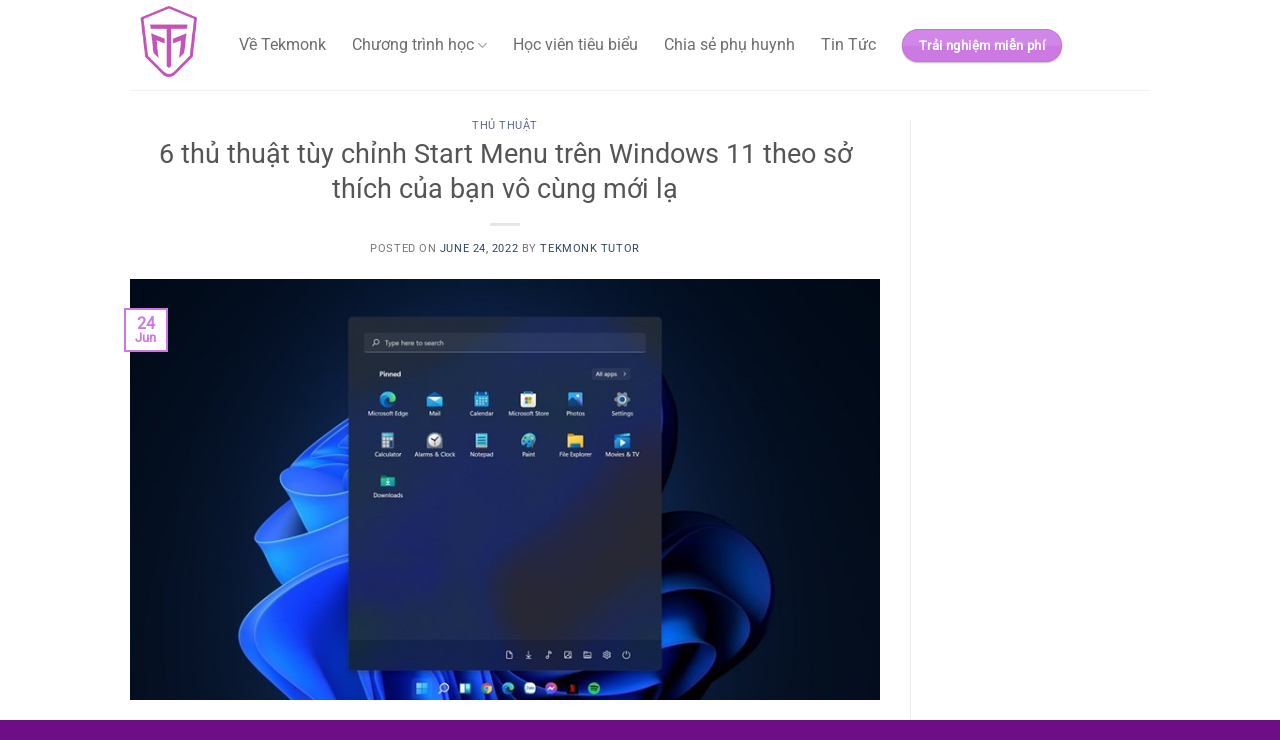

--- FILE ---
content_type: text/html; charset=UTF-8
request_url: https://tekmonk.edu.vn/6-thu-thuat-tuy-chinh-start-menu-tren-windows-11-theo-so-thich-cua-ban-vo-cung-moi-la/
body_size: 36034
content:
<!DOCTYPE html><html lang="en-US" prefix="og: https://ogp.me/ns#" class="loading-site no-js"><head><script data-no-optimize="1">var litespeed_docref=sessionStorage.getItem("litespeed_docref");litespeed_docref&&(Object.defineProperty(document,"referrer",{get:function(){return litespeed_docref}}),sessionStorage.removeItem("litespeed_docref"));</script> <meta charset="UTF-8" /><link rel="profile" href="http://gmpg.org/xfn/11" /><link rel="pingback" href="https://tekmonk.edu.vn/xmlrpc.php" /> <script id="lpData" type="litespeed/javascript">var lpData={"site_url":"https:\/\/tekmonk.edu.vn","user_id":"0","theme":"flatsome","lp_rest_url":"https:\/\/tekmonk.edu.vn\/wp-json\/","nonce":"2315203661","is_course_archive":"","courses_url":"https:\/\/tekmonk.edu.vn\/courses\/","urlParams":[],"lp_version":"4.3.2.4","lp_rest_load_ajax":"https:\/\/tekmonk.edu.vn\/wp-json\/lp\/v1\/load_content_via_ajax\/","ajaxUrl":"https:\/\/tekmonk.edu.vn\/wp-admin\/admin-ajax.php","lpAjaxUrl":"https:\/\/tekmonk.edu.vn\/lp-ajax-handle","coverImageRatio":"5.16","toast":{"gravity":"bottom","position":"center","duration":3000,"close":1,"stopOnFocus":1,"classPrefix":"lp-toast"},"i18n":[]}</script> <script id="lpSettingCourses" type="litespeed/javascript">var lpSettingCourses={"lpArchiveLoadAjax":"1","lpArchiveNoLoadAjaxFirst":"0","lpArchivePaginationType":"","noLoadCoursesJs":"0"}</script> <style id="learn-press-custom-css">:root {
				--lp-container-max-width: 1290px;
				--lp-cotainer-padding: 1rem;
				--lp-primary-color: #ffb606;
				--lp-secondary-color: #a209a2;
			}</style> <script type="litespeed/javascript">(function(html){html.className=html.className.replace(/\bno-js\b/,'js')})(document.documentElement)</script> <meta name="viewport" content="width=device-width, initial-scale=1" /><title>6 thủ thuật tùy chỉnh Start Menu trên Windows 11 theo sở thích của bạn vô cùng mới lạ Tekmonk</title><meta name="description" content="Các bạn có thể thay đổi thứ tự hoặc sắp xếp lại các ứng dụng trong phần Pinned theo ý thích của mình, chỉ bằng các bước nhỏ sau:"/><meta name="robots" content="follow, index, max-snippet:-1, max-video-preview:-1, max-image-preview:large"/><link rel="canonical" href="https://tekmonk.edu.vn/6-thu-thuat-tuy-chinh-start-menu-tren-windows-11-theo-so-thich-cua-ban-vo-cung-moi-la/" /><meta property="og:locale" content="en_US" /><meta property="og:type" content="article" /><meta property="og:title" content="6 thủ thuật tùy chỉnh Start Menu trên Windows 11 theo sở thích của bạn vô cùng mới lạ Tekmonk" /><meta property="og:description" content="Các bạn có thể thay đổi thứ tự hoặc sắp xếp lại các ứng dụng trong phần Pinned theo ý thích của mình, chỉ bằng các bước nhỏ sau:" /><meta property="og:url" content="https://tekmonk.edu.vn/6-thu-thuat-tuy-chinh-start-menu-tren-windows-11-theo-so-thich-cua-ban-vo-cung-moi-la/" /><meta property="og:site_name" content="Tekmonk" /><meta property="article:section" content="Thủ thuật" /><meta property="og:updated_time" content="2023-02-16T09:50:34+07:00" /><meta property="og:image" content="https://tekmonk.edu.vn/wp-content/uploads/2022/06/window11.jpg" /><meta property="og:image:secure_url" content="https://tekmonk.edu.vn/wp-content/uploads/2022/06/window11.jpg" /><meta property="og:image:width" content="800" /><meta property="og:image:height" content="450" /><meta property="og:image:alt" content="6 thủ thuật tùy chỉnh Start Menu trên Windows 11 theo sở thích của bạn vô cùng mới lạ | Khóa học lập trình cho trẻ em | lập trình game | lập trình web | lập trình scratch | lập trình python" /><meta property="og:image:type" content="image/jpeg" /><meta property="article:published_time" content="2022-06-24T03:59:05+07:00" /><meta property="article:modified_time" content="2023-02-16T09:50:34+07:00" /><meta name="twitter:card" content="summary_large_image" /><meta name="twitter:title" content="6 thủ thuật tùy chỉnh Start Menu trên Windows 11 theo sở thích của bạn vô cùng mới lạ Tekmonk" /><meta name="twitter:description" content="Các bạn có thể thay đổi thứ tự hoặc sắp xếp lại các ứng dụng trong phần Pinned theo ý thích của mình, chỉ bằng các bước nhỏ sau:" /><meta name="twitter:image" content="https://tekmonk.edu.vn/wp-content/uploads/2022/06/window11.jpg" /><meta name="twitter:label1" content="Written by" /><meta name="twitter:data1" content="Tekmonk Tutor" /><meta name="twitter:label2" content="Time to read" /><meta name="twitter:data2" content="3 minutes" /> <script type="application/ld+json" class="rank-math-schema">{"@context":"https://schema.org","@graph":[{"@type":"Place","@id":"https://tekmonk.edu.vn/#place","geo":{"@type":"GeoCoordinates","latitude":"20.9998883","longitude":"105.7999682"},"hasMap":"https://www.google.com/maps/search/?api=1&amp;query=20.9998883,105.7999682","address":{"@type":"PostalAddress","streetAddress":"Officity Coworking Space T\u1ea7ng 3, To\u00e0n B, Vi\u1ec7t \u0110\u1ee9c Complex, S\u1ed1 39 L\u00ea V\u0103n L\u01b0\u01a1ng, Thanh Xu\u00e2n","addressLocality":"H\u00e0 N\u1ed9i","addressRegion":"Mi\u1ec1n B\u1eafc","postalCode":"100000","addressCountry":"Vi\u1ec7t Nam"}},{"@type":["EducationalOrganization","Organization"],"@id":"https://tekmonk.edu.vn/#organization","name":"H\u1ecdc vi\u1ec7n C\u00f4ng ngh\u1ec7 TekmonK","url":"https://tekmonk.edu.vn","email":"contact@tekmonk.edu.vn","address":{"@type":"PostalAddress","streetAddress":"Officity Coworking Space T\u1ea7ng 3, To\u00e0n B, Vi\u1ec7t \u0110\u1ee9c Complex, S\u1ed1 39 L\u00ea V\u0103n L\u01b0\u01a1ng, Thanh Xu\u00e2n","addressLocality":"H\u00e0 N\u1ed9i","addressRegion":"Mi\u1ec1n B\u1eafc","postalCode":"100000","addressCountry":"Vi\u1ec7t Nam"},"logo":{"@type":"ImageObject","@id":"https://tekmonk.edu.vn/#logo","url":"https://tekmonk.edu.vn/wp-content/uploads/2021/02/logo-dac-chuan-mau-tim.png","contentUrl":"https://tekmonk.edu.vn/wp-content/uploads/2021/02/logo-dac-chuan-mau-tim.png","caption":"Tekmonk","inLanguage":"en-US","width":"924","height":"924"},"contactPoint":[{"@type":"ContactPoint","telephone":"085.851.4499","contactType":"customer support"}],"location":{"@id":"https://tekmonk.edu.vn/#place"}},{"@type":"WebSite","@id":"https://tekmonk.edu.vn/#website","url":"https://tekmonk.edu.vn","name":"Tekmonk","publisher":{"@id":"https://tekmonk.edu.vn/#organization"},"inLanguage":"en-US"},{"@type":"ImageObject","@id":"https://tekmonk.edu.vn/wp-content/uploads/2022/06/window11.jpg","url":"https://tekmonk.edu.vn/wp-content/uploads/2022/06/window11.jpg","width":"800","height":"450","caption":"6 th\u1ee7 thu\u1eadt t\u00f9y ch\u1ec9nh Start Menu tr\u00ean Windows 11 theo s\u1edf th\u00edch c\u1ee7a b\u1ea1n v\u00f4 c\u00f9ng m\u1edbi l\u1ea1 | Kh\u00f3a h\u1ecdc l\u1eadp tr\u00ecnh cho tr\u1ebb em | l\u1eadp tr\u00ecnh game | l\u1eadp tr\u00ecnh web | l\u1eadp tr\u00ecnh scratch | l\u1eadp tr\u00ecnh python","inLanguage":"en-US"},{"@type":"BreadcrumbList","@id":"https://tekmonk.edu.vn/6-thu-thuat-tuy-chinh-start-menu-tren-windows-11-theo-so-thich-cua-ban-vo-cung-moi-la/#breadcrumb","itemListElement":[{"@type":"ListItem","position":"1","item":{"@id":"https://tekmonk.edu.vn","name":"Home"}},{"@type":"ListItem","position":"2","item":{"@id":"https://tekmonk.edu.vn/category/thu-thuat/","name":"Th\u1ee7 thu\u1eadt"}},{"@type":"ListItem","position":"3","item":{"@id":"https://tekmonk.edu.vn/6-thu-thuat-tuy-chinh-start-menu-tren-windows-11-theo-so-thich-cua-ban-vo-cung-moi-la/","name":"6 th\u1ee7 thu\u1eadt t\u00f9y ch\u1ec9nh Start Menu tr\u00ean Windows 11 theo s\u1edf th\u00edch c\u1ee7a b\u1ea1n v\u00f4 c\u00f9ng m\u1edbi l\u1ea1"}}]},{"@type":"WebPage","@id":"https://tekmonk.edu.vn/6-thu-thuat-tuy-chinh-start-menu-tren-windows-11-theo-so-thich-cua-ban-vo-cung-moi-la/#webpage","url":"https://tekmonk.edu.vn/6-thu-thuat-tuy-chinh-start-menu-tren-windows-11-theo-so-thich-cua-ban-vo-cung-moi-la/","name":"6 th\u1ee7 thu\u1eadt t\u00f9y ch\u1ec9nh Start Menu tr\u00ean Windows 11 theo s\u1edf th\u00edch c\u1ee7a b\u1ea1n v\u00f4 c\u00f9ng m\u1edbi l\u1ea1 Tekmonk","datePublished":"2022-06-24T03:59:05+07:00","dateModified":"2023-02-16T09:50:34+07:00","isPartOf":{"@id":"https://tekmonk.edu.vn/#website"},"primaryImageOfPage":{"@id":"https://tekmonk.edu.vn/wp-content/uploads/2022/06/window11.jpg"},"inLanguage":"en-US","breadcrumb":{"@id":"https://tekmonk.edu.vn/6-thu-thuat-tuy-chinh-start-menu-tren-windows-11-theo-so-thich-cua-ban-vo-cung-moi-la/#breadcrumb"}},{"@type":"Person","@id":"https://tekmonk.edu.vn/author/user/","name":"Tekmonk Tutor","url":"https://tekmonk.edu.vn/author/user/","image":{"@type":"ImageObject","@id":"https://secure.gravatar.com/avatar/b4c9a289323b21a01c3e940f150eb9b8c542587f1abfd8f0e1cc1ffc5e475514?s=96&amp;d=mm&amp;r=g","url":"https://secure.gravatar.com/avatar/b4c9a289323b21a01c3e940f150eb9b8c542587f1abfd8f0e1cc1ffc5e475514?s=96&amp;d=mm&amp;r=g","caption":"Tekmonk Tutor","inLanguage":"en-US"},"sameAs":["https://tekmonk.edu.vn/"],"worksFor":{"@id":"https://tekmonk.edu.vn/#organization"}},{"@type":"BlogPosting","headline":"6 th\u1ee7 thu\u1eadt t\u00f9y ch\u1ec9nh Start Menu tr\u00ean Windows 11 theo s\u1edf th\u00edch c\u1ee7a b\u1ea1n v\u00f4 c\u00f9ng m\u1edbi l\u1ea1 Tekmonk","datePublished":"2022-06-24T03:59:05+07:00","dateModified":"2023-02-16T09:50:34+07:00","articleSection":"Th\u1ee7 thu\u1eadt","author":{"@id":"https://tekmonk.edu.vn/author/user/","name":"Tekmonk Tutor"},"publisher":{"@id":"https://tekmonk.edu.vn/#organization"},"description":"C\u00e1c b\u1ea1n c\u00f3 th\u1ec3 thay \u0111\u1ed5i th\u1ee9 t\u1ef1 ho\u1eb7c s\u1eafp x\u1ebfp l\u1ea1i c\u00e1c \u1ee9ng d\u1ee5ng trong ph\u1ea7n\u00a0Pinned\u00a0theo \u00fd th\u00edch c\u1ee7a m\u00ecnh, ch\u1ec9 b\u1eb1ng c\u00e1c b\u01b0\u1edbc nh\u1ecf sau:","name":"6 th\u1ee7 thu\u1eadt t\u00f9y ch\u1ec9nh Start Menu tr\u00ean Windows 11 theo s\u1edf th\u00edch c\u1ee7a b\u1ea1n v\u00f4 c\u00f9ng m\u1edbi l\u1ea1 Tekmonk","@id":"https://tekmonk.edu.vn/6-thu-thuat-tuy-chinh-start-menu-tren-windows-11-theo-so-thich-cua-ban-vo-cung-moi-la/#richSnippet","isPartOf":{"@id":"https://tekmonk.edu.vn/6-thu-thuat-tuy-chinh-start-menu-tren-windows-11-theo-so-thich-cua-ban-vo-cung-moi-la/#webpage"},"image":{"@id":"https://tekmonk.edu.vn/wp-content/uploads/2022/06/window11.jpg"},"inLanguage":"en-US","mainEntityOfPage":{"@id":"https://tekmonk.edu.vn/6-thu-thuat-tuy-chinh-start-menu-tren-windows-11-theo-so-thich-cua-ban-vo-cung-moi-la/#webpage"}}]}</script> <link rel='prefetch' href='https://tekmonk.edu.vn/wp-content/themes/flatsome/assets/js/flatsome.js?ver=e1ad26bd5672989785e1' /><link rel='prefetch' href='https://tekmonk.edu.vn/wp-content/themes/flatsome/assets/js/chunk.slider.js?ver=3.19.12' /><link rel='prefetch' href='https://tekmonk.edu.vn/wp-content/themes/flatsome/assets/js/chunk.popups.js?ver=3.19.12' /><link rel='prefetch' href='https://tekmonk.edu.vn/wp-content/themes/flatsome/assets/js/chunk.tooltips.js?ver=3.19.12' /><link rel="alternate" title="oEmbed (JSON)" type="application/json+oembed" href="https://tekmonk.edu.vn/wp-json/oembed/1.0/embed?url=https%3A%2F%2Ftekmonk.edu.vn%2F6-thu-thuat-tuy-chinh-start-menu-tren-windows-11-theo-so-thich-cua-ban-vo-cung-moi-la%2F" /><link rel="alternate" title="oEmbed (XML)" type="text/xml+oembed" href="https://tekmonk.edu.vn/wp-json/oembed/1.0/embed?url=https%3A%2F%2Ftekmonk.edu.vn%2F6-thu-thuat-tuy-chinh-start-menu-tren-windows-11-theo-so-thich-cua-ban-vo-cung-moi-la%2F&#038;format=xml" /><style id='wp-img-auto-sizes-contain-inline-css' type='text/css'>img:is([sizes=auto i],[sizes^="auto," i]){contain-intrinsic-size:3000px 1500px}
/*# sourceURL=wp-img-auto-sizes-contain-inline-css */</style><link data-optimized="2" rel="stylesheet" href="https://tekmonk.edu.vn/wp-content/litespeed/css/c50b70ca78cdf406343a6df9e8d62182.css?ver=60b76" /><style id='wp-block-library-inline-css' type='text/css'>:root{--wp-block-synced-color:#7a00df;--wp-block-synced-color--rgb:122,0,223;--wp-bound-block-color:var(--wp-block-synced-color);--wp-editor-canvas-background:#ddd;--wp-admin-theme-color:#007cba;--wp-admin-theme-color--rgb:0,124,186;--wp-admin-theme-color-darker-10:#006ba1;--wp-admin-theme-color-darker-10--rgb:0,107,160.5;--wp-admin-theme-color-darker-20:#005a87;--wp-admin-theme-color-darker-20--rgb:0,90,135;--wp-admin-border-width-focus:2px}@media (min-resolution:192dpi){:root{--wp-admin-border-width-focus:1.5px}}.wp-element-button{cursor:pointer}:root .has-very-light-gray-background-color{background-color:#eee}:root .has-very-dark-gray-background-color{background-color:#313131}:root .has-very-light-gray-color{color:#eee}:root .has-very-dark-gray-color{color:#313131}:root .has-vivid-green-cyan-to-vivid-cyan-blue-gradient-background{background:linear-gradient(135deg,#00d084,#0693e3)}:root .has-purple-crush-gradient-background{background:linear-gradient(135deg,#34e2e4,#4721fb 50%,#ab1dfe)}:root .has-hazy-dawn-gradient-background{background:linear-gradient(135deg,#faaca8,#dad0ec)}:root .has-subdued-olive-gradient-background{background:linear-gradient(135deg,#fafae1,#67a671)}:root .has-atomic-cream-gradient-background{background:linear-gradient(135deg,#fdd79a,#004a59)}:root .has-nightshade-gradient-background{background:linear-gradient(135deg,#330968,#31cdcf)}:root .has-midnight-gradient-background{background:linear-gradient(135deg,#020381,#2874fc)}:root{--wp--preset--font-size--normal:16px;--wp--preset--font-size--huge:42px}.has-regular-font-size{font-size:1em}.has-larger-font-size{font-size:2.625em}.has-normal-font-size{font-size:var(--wp--preset--font-size--normal)}.has-huge-font-size{font-size:var(--wp--preset--font-size--huge)}.has-text-align-center{text-align:center}.has-text-align-left{text-align:left}.has-text-align-right{text-align:right}.has-fit-text{white-space:nowrap!important}#end-resizable-editor-section{display:none}.aligncenter{clear:both}.items-justified-left{justify-content:flex-start}.items-justified-center{justify-content:center}.items-justified-right{justify-content:flex-end}.items-justified-space-between{justify-content:space-between}.screen-reader-text{border:0;clip-path:inset(50%);height:1px;margin:-1px;overflow:hidden;padding:0;position:absolute;width:1px;word-wrap:normal!important}.screen-reader-text:focus{background-color:#ddd;clip-path:none;color:#444;display:block;font-size:1em;height:auto;left:5px;line-height:normal;padding:15px 23px 14px;text-decoration:none;top:5px;width:auto;z-index:100000}html :where(.has-border-color){border-style:solid}html :where([style*=border-top-color]){border-top-style:solid}html :where([style*=border-right-color]){border-right-style:solid}html :where([style*=border-bottom-color]){border-bottom-style:solid}html :where([style*=border-left-color]){border-left-style:solid}html :where([style*=border-width]){border-style:solid}html :where([style*=border-top-width]){border-top-style:solid}html :where([style*=border-right-width]){border-right-style:solid}html :where([style*=border-bottom-width]){border-bottom-style:solid}html :where([style*=border-left-width]){border-left-style:solid}html :where(img[class*=wp-image-]){height:auto;max-width:100%}:where(figure){margin:0 0 1em}html :where(.is-position-sticky){--wp-admin--admin-bar--position-offset:var(--wp-admin--admin-bar--height,0px)}@media screen and (max-width:600px){html :where(.is-position-sticky){--wp-admin--admin-bar--position-offset:0px}}
/*# sourceURL=/wp-includes/css/dist/block-library/common.min.css */</style><style id='rs-plugin-settings-inline-css' type='text/css'>#rs-demo-id {}
/*# sourceURL=rs-plugin-settings-inline-css */</style><style id='flatsome-main-inline-css' type='text/css'>@font-face {
				font-family: "fl-icons";
				font-display: block;
				src: url(https://tekmonk.edu.vn/wp-content/themes/flatsome/assets/css/icons/fl-icons.eot?v=3.19.12);
				src:
					url(https://tekmonk.edu.vn/wp-content/themes/flatsome/assets/css/icons/fl-icons.eot#iefix?v=3.19.12) format("embedded-opentype"),
					url(https://tekmonk.edu.vn/wp-content/themes/flatsome/assets/css/icons/fl-icons.woff2?v=3.19.12) format("woff2"),
					url(https://tekmonk.edu.vn/wp-content/themes/flatsome/assets/css/icons/fl-icons.ttf?v=3.19.12) format("truetype"),
					url(https://tekmonk.edu.vn/wp-content/themes/flatsome/assets/css/icons/fl-icons.woff?v=3.19.12) format("woff"),
					url(https://tekmonk.edu.vn/wp-content/themes/flatsome/assets/css/icons/fl-icons.svg?v=3.19.12#fl-icons) format("svg");
			}
/*# sourceURL=flatsome-main-inline-css */</style> <script type="litespeed/javascript" data-src="https://tekmonk.edu.vn/wp-includes/js/jquery/jquery.min.js" id="jquery-core-js"></script> <link rel="https://api.w.org/" href="https://tekmonk.edu.vn/wp-json/" /><link rel="alternate" title="JSON" type="application/json" href="https://tekmonk.edu.vn/wp-json/wp/v2/posts/17342" /><link rel="EditURI" type="application/rsd+xml" title="RSD" href="https://tekmonk.edu.vn/xmlrpc.php?rsd" /><meta name="generator" content="WordPress 6.9" /><link rel='shortlink' href='https://tekmonk.edu.vn/?p=17342' /> <script type="litespeed/javascript" data-src="https://www.googletagmanager.com/gtag/js?id=G-QPMKQBLBC7"></script> <script type="litespeed/javascript">window.dataLayer=window.dataLayer||[];function gtag(){dataLayer.push(arguments)}
gtag('js',new Date());gtag('config','G-QPMKQBLBC7')</script> <meta name="facebook-domain-verification" content="t4lb6g6wuwj60f6xhx44wxibvujnt9" /><meta name="generator" content="Elementor 3.34.1; features: additional_custom_breakpoints; settings: css_print_method-external, google_font-enabled, font_display-auto"><style>.e-con.e-parent:nth-of-type(n+4):not(.e-lazyloaded):not(.e-no-lazyload),
				.e-con.e-parent:nth-of-type(n+4):not(.e-lazyloaded):not(.e-no-lazyload) * {
					background-image: none !important;
				}
				@media screen and (max-height: 1024px) {
					.e-con.e-parent:nth-of-type(n+3):not(.e-lazyloaded):not(.e-no-lazyload),
					.e-con.e-parent:nth-of-type(n+3):not(.e-lazyloaded):not(.e-no-lazyload) * {
						background-image: none !important;
					}
				}
				@media screen and (max-height: 640px) {
					.e-con.e-parent:nth-of-type(n+2):not(.e-lazyloaded):not(.e-no-lazyload),
					.e-con.e-parent:nth-of-type(n+2):not(.e-lazyloaded):not(.e-no-lazyload) * {
						background-image: none !important;
					}
				}</style><meta name="generator" content="Powered by Slider Revolution 6.3.3 - responsive, Mobile-Friendly Slider Plugin for WordPress with comfortable drag and drop interface." /><link rel="icon" href="https://tekmonk.edu.vn/wp-content/uploads/2020/08//cropped-logo-demo-chuan-mau-tim-32x32.png" sizes="32x32" /><link rel="icon" href="https://tekmonk.edu.vn/wp-content/uploads/2020/08//cropped-logo-demo-chuan-mau-tim-192x192.png" sizes="192x192" /><link rel="apple-touch-icon" href="https://tekmonk.edu.vn/wp-content/uploads/2020/08//cropped-logo-demo-chuan-mau-tim-180x180.png" /><meta name="msapplication-TileImage" content="https://tekmonk.edu.vn/wp-content/uploads/2020/08//cropped-logo-demo-chuan-mau-tim-270x270.png" /> <script type="litespeed/javascript">function setREVStartSize(e){window.RSIW=window.RSIW===undefined?window.innerWidth:window.RSIW;window.RSIH=window.RSIH===undefined?window.innerHeight:window.RSIH;try{var pw=document.getElementById(e.c).parentNode.offsetWidth,newh;pw=pw===0||isNaN(pw)?window.RSIW:pw;e.tabw=e.tabw===undefined?0:parseInt(e.tabw);e.thumbw=e.thumbw===undefined?0:parseInt(e.thumbw);e.tabh=e.tabh===undefined?0:parseInt(e.tabh);e.thumbh=e.thumbh===undefined?0:parseInt(e.thumbh);e.tabhide=e.tabhide===undefined?0:parseInt(e.tabhide);e.thumbhide=e.thumbhide===undefined?0:parseInt(e.thumbhide);e.mh=e.mh===undefined||e.mh==""||e.mh==="auto"?0:parseInt(e.mh,0);if(e.layout==="fullscreen"||e.l==="fullscreen")
newh=Math.max(e.mh,window.RSIH);else{e.gw=Array.isArray(e.gw)?e.gw:[e.gw];for(var i in e.rl)if(e.gw[i]===undefined||e.gw[i]===0)e.gw[i]=e.gw[i-1];e.gh=e.el===undefined||e.el===""||(Array.isArray(e.el)&&e.el.length==0)?e.gh:e.el;e.gh=Array.isArray(e.gh)?e.gh:[e.gh];for(var i in e.rl)if(e.gh[i]===undefined||e.gh[i]===0)e.gh[i]=e.gh[i-1];var nl=new Array(e.rl.length),ix=0,sl;e.tabw=e.tabhide>=pw?0:e.tabw;e.thumbw=e.thumbhide>=pw?0:e.thumbw;e.tabh=e.tabhide>=pw?0:e.tabh;e.thumbh=e.thumbhide>=pw?0:e.thumbh;for(var i in e.rl)nl[i]=e.rl[i]<window.RSIW?0:e.rl[i];sl=nl[0];for(var i in nl)if(sl>nl[i]&&nl[i]>0){sl=nl[i];ix=i}
var m=pw>(e.gw[ix]+e.tabw+e.thumbw)?1:(pw-(e.tabw+e.thumbw))/(e.gw[ix]);newh=(e.gh[ix]*m)+(e.tabh+e.thumbh)}
if(window.rs_init_css===undefined)window.rs_init_css=document.head.appendChild(document.createElement("style"));document.getElementById(e.c).height=newh+"px";window.rs_init_css.innerHTML+="#"+e.c+"_wrapper { height: "+newh+"px }"}catch(e){console.log("Failure at Presize of Slider:"+e)}}</script> <style id="custom-css" type="text/css">:root {--primary-color: #cc79e4;--fs-color-primary: #cc79e4;--fs-color-secondary: #d26e4b;--fs-color-success: #7a9c59;--fs-color-alert: #b20000;--fs-experimental-link-color: #334862;--fs-experimental-link-color-hover: #111;}.tooltipster-base {--tooltip-color: #fff;--tooltip-bg-color: #000;}.off-canvas-right .mfp-content, .off-canvas-left .mfp-content {--drawer-width: 300px;}.container-width, .full-width .ubermenu-nav, .container, .row{max-width: 1050px}.row.row-collapse{max-width: 1020px}.row.row-small{max-width: 1042.5px}.row.row-large{max-width: 1080px}.header-main{height: 90px}#logo img{max-height: 90px}#logo{width:79px;}#logo img{padding:6px 0;}.header-bottom{min-height: 10px}.header-top{min-height: 30px}.transparent .header-main{height: 30px}.transparent #logo img{max-height: 30px}.has-transparent + .page-title:first-of-type,.has-transparent + #main > .page-title,.has-transparent + #main > div > .page-title,.has-transparent + #main .page-header-wrapper:first-of-type .page-title{padding-top: 30px;}.header.show-on-scroll,.stuck .header-main{height:70px!important}.stuck #logo img{max-height: 70px!important}.header-bg-color {background-color: #ffffff}.header-bottom {background-color: #f1f1f1}.header-main .nav > li > a{line-height: 16px }.stuck .header-main .nav > li > a{line-height: 50px }.header-bottom-nav > li > a{line-height: 16px }@media (max-width: 549px) {.header-main{height: 70px}#logo img{max-height: 70px}}.nav-dropdown{font-size:100%}body{font-size: 100%;}@media screen and (max-width: 549px){body{font-size: 100%;}}body{font-family: Roboto, sans-serif;}body {font-weight: 400;font-style: normal;}.nav > li > a {font-family: Roboto, sans-serif;}.mobile-sidebar-levels-2 .nav > li > ul > li > a {font-family: Roboto, sans-serif;}.nav > li > a,.mobile-sidebar-levels-2 .nav > li > ul > li > a {font-weight: 400;font-style: normal;}h1,h2,h3,h4,h5,h6,.heading-font, .off-canvas-center .nav-sidebar.nav-vertical > li > a{font-family: Roboto, sans-serif;}h1,h2,h3,h4,h5,h6,.heading-font,.banner h1,.banner h2 {font-weight: 400;font-style: normal;}.alt-font{font-family: Roboto, sans-serif;}.alt-font {font-weight: 400!important;font-style: normal!important;}button,.button{text-transform: none;}.header:not(.transparent) .header-nav-main.nav > li > a {color: #6e6e6e;}.header:not(.transparent) .header-nav-main.nav > li > a:hover,.header:not(.transparent) .header-nav-main.nav > li.active > a,.header:not(.transparent) .header-nav-main.nav > li.current > a,.header:not(.transparent) .header-nav-main.nav > li > a.active,.header:not(.transparent) .header-nav-main.nav > li > a.current{color: #6d0e87;}.header-nav-main.nav-line-bottom > li > a:before,.header-nav-main.nav-line-grow > li > a:before,.header-nav-main.nav-line > li > a:before,.header-nav-main.nav-box > li > a:hover,.header-nav-main.nav-box > li.active > a,.header-nav-main.nav-pills > li > a:hover,.header-nav-main.nav-pills > li.active > a{color:#FFF!important;background-color: #6d0e87;}.footer-1{background-color: #6d0e87}.footer-2{background-color: #777777}.absolute-footer, html{background-color: #6d0e87}.nav-vertical-fly-out > li + li {border-top-width: 1px; border-top-style: solid;}/* Custom CSS */footer {color: #fff !important}footer a, footer a:hover {color: #FDF5FF !important}.footer-1 { border-radius: 30px 30px 0px 0px !important}.custom-box-image {border-radius: 25px;.box-text-inner {padding: 1rem;}}.nav-dropdown li:hover {background-color: #D9D9D9;a {color: #6D0E87;}}.back-to-top {background-color: var(--fs-color-primary) !important;border-color: var(--fs-color-primary) !important;}.back-to-top:hover {background-color: rgb(109, 14, 135) !important;border-color: rgb(109, 14, 135) !important;}.image-horizontal { display: flex;}.img-radius-base-system .img-inner {border-radius: 20px;}.box-img-bg-with-tekmonk .box-image .overlay {background: linear-gradient(to bottom,rgba(217, 217, 217, 0) 50%,rgba(157, 104, 171, 0.9) 90%,rgba(109, 14, 135, 1) 100%);}.box-posts-horizontal .col-inner {padding: 1rem;border-radius: 20px}.box-posts-horizontal .col-inner .box {display: flex;}.box-posts-horizontal .col-inner .post-title {font-size: 20px;font-weight: bold;color: #000;}.box-posts-horizontal .col-inner .is-divider {display: none;}.btn-border-radius button {border-radius: 99px;}.icon-box-core-value {padding: 10px 10px 0px 10px;justify-content: center;align-items: center;}.blog-post-learning-by-doing .col-inner {padding: 1rem;}.blog-post-learning-by-doing .col-inner .post-title {color: #6D0E87;font-weight: bold;}.blog-post-learning-by-doing .col-inner .is-divider {display: none;}.blog-post-learning-by-doing .col-inner .button.is-link {color: #000;}#form-register-now input {border-radius: 90px;}#form-register-now-mobile input {border-radius: 90px;}#form-register-now-mobile input[type="text"],#form-register-now-mobile input[type="tel"]{transform: scale(0.7);transform-origin: top left;}#form-register-now-mobile p {margin-top: -19px;}.logo-carousel-free .sp-lc-logo img {width: 150px;height: 150px;border-radius: 50%;border: 2px solid #A13CBD;}.logo-carousel-free .sp-lc-logo {border: 0px !important;}/* Custom CSS Mobile */@media (max-width: 549px){.image-horizontal { display: block;}}.label-new.menu-item > a:after{content:"New";}.label-hot.menu-item > a:after{content:"Hot";}.label-sale.menu-item > a:after{content:"Sale";}.label-popular.menu-item > a:after{content:"Popular";}</style><style id="kirki-inline-styles">/* cyrillic-ext */
@font-face {
  font-family: 'Roboto';
  font-style: normal;
  font-weight: 400;
  font-stretch: 100%;
  font-display: swap;
  src: url(https://tekmonk.edu.vn/wp-content/fonts/roboto/KFOMCnqEu92Fr1ME7kSn66aGLdTylUAMQXC89YmC2DPNWubEbVmZiArmlw.woff2) format('woff2');
  unicode-range: U+0460-052F, U+1C80-1C8A, U+20B4, U+2DE0-2DFF, U+A640-A69F, U+FE2E-FE2F;
}
/* cyrillic */
@font-face {
  font-family: 'Roboto';
  font-style: normal;
  font-weight: 400;
  font-stretch: 100%;
  font-display: swap;
  src: url(https://tekmonk.edu.vn/wp-content/fonts/roboto/KFOMCnqEu92Fr1ME7kSn66aGLdTylUAMQXC89YmC2DPNWubEbVmQiArmlw.woff2) format('woff2');
  unicode-range: U+0301, U+0400-045F, U+0490-0491, U+04B0-04B1, U+2116;
}
/* greek-ext */
@font-face {
  font-family: 'Roboto';
  font-style: normal;
  font-weight: 400;
  font-stretch: 100%;
  font-display: swap;
  src: url(https://tekmonk.edu.vn/wp-content/fonts/roboto/KFOMCnqEu92Fr1ME7kSn66aGLdTylUAMQXC89YmC2DPNWubEbVmYiArmlw.woff2) format('woff2');
  unicode-range: U+1F00-1FFF;
}
/* greek */
@font-face {
  font-family: 'Roboto';
  font-style: normal;
  font-weight: 400;
  font-stretch: 100%;
  font-display: swap;
  src: url(https://tekmonk.edu.vn/wp-content/fonts/roboto/KFOMCnqEu92Fr1ME7kSn66aGLdTylUAMQXC89YmC2DPNWubEbVmXiArmlw.woff2) format('woff2');
  unicode-range: U+0370-0377, U+037A-037F, U+0384-038A, U+038C, U+038E-03A1, U+03A3-03FF;
}
/* math */
@font-face {
  font-family: 'Roboto';
  font-style: normal;
  font-weight: 400;
  font-stretch: 100%;
  font-display: swap;
  src: url(https://tekmonk.edu.vn/wp-content/fonts/roboto/KFOMCnqEu92Fr1ME7kSn66aGLdTylUAMQXC89YmC2DPNWubEbVnoiArmlw.woff2) format('woff2');
  unicode-range: U+0302-0303, U+0305, U+0307-0308, U+0310, U+0312, U+0315, U+031A, U+0326-0327, U+032C, U+032F-0330, U+0332-0333, U+0338, U+033A, U+0346, U+034D, U+0391-03A1, U+03A3-03A9, U+03B1-03C9, U+03D1, U+03D5-03D6, U+03F0-03F1, U+03F4-03F5, U+2016-2017, U+2034-2038, U+203C, U+2040, U+2043, U+2047, U+2050, U+2057, U+205F, U+2070-2071, U+2074-208E, U+2090-209C, U+20D0-20DC, U+20E1, U+20E5-20EF, U+2100-2112, U+2114-2115, U+2117-2121, U+2123-214F, U+2190, U+2192, U+2194-21AE, U+21B0-21E5, U+21F1-21F2, U+21F4-2211, U+2213-2214, U+2216-22FF, U+2308-230B, U+2310, U+2319, U+231C-2321, U+2336-237A, U+237C, U+2395, U+239B-23B7, U+23D0, U+23DC-23E1, U+2474-2475, U+25AF, U+25B3, U+25B7, U+25BD, U+25C1, U+25CA, U+25CC, U+25FB, U+266D-266F, U+27C0-27FF, U+2900-2AFF, U+2B0E-2B11, U+2B30-2B4C, U+2BFE, U+3030, U+FF5B, U+FF5D, U+1D400-1D7FF, U+1EE00-1EEFF;
}
/* symbols */
@font-face {
  font-family: 'Roboto';
  font-style: normal;
  font-weight: 400;
  font-stretch: 100%;
  font-display: swap;
  src: url(https://tekmonk.edu.vn/wp-content/fonts/roboto/KFOMCnqEu92Fr1ME7kSn66aGLdTylUAMQXC89YmC2DPNWubEbVn6iArmlw.woff2) format('woff2');
  unicode-range: U+0001-000C, U+000E-001F, U+007F-009F, U+20DD-20E0, U+20E2-20E4, U+2150-218F, U+2190, U+2192, U+2194-2199, U+21AF, U+21E6-21F0, U+21F3, U+2218-2219, U+2299, U+22C4-22C6, U+2300-243F, U+2440-244A, U+2460-24FF, U+25A0-27BF, U+2800-28FF, U+2921-2922, U+2981, U+29BF, U+29EB, U+2B00-2BFF, U+4DC0-4DFF, U+FFF9-FFFB, U+10140-1018E, U+10190-1019C, U+101A0, U+101D0-101FD, U+102E0-102FB, U+10E60-10E7E, U+1D2C0-1D2D3, U+1D2E0-1D37F, U+1F000-1F0FF, U+1F100-1F1AD, U+1F1E6-1F1FF, U+1F30D-1F30F, U+1F315, U+1F31C, U+1F31E, U+1F320-1F32C, U+1F336, U+1F378, U+1F37D, U+1F382, U+1F393-1F39F, U+1F3A7-1F3A8, U+1F3AC-1F3AF, U+1F3C2, U+1F3C4-1F3C6, U+1F3CA-1F3CE, U+1F3D4-1F3E0, U+1F3ED, U+1F3F1-1F3F3, U+1F3F5-1F3F7, U+1F408, U+1F415, U+1F41F, U+1F426, U+1F43F, U+1F441-1F442, U+1F444, U+1F446-1F449, U+1F44C-1F44E, U+1F453, U+1F46A, U+1F47D, U+1F4A3, U+1F4B0, U+1F4B3, U+1F4B9, U+1F4BB, U+1F4BF, U+1F4C8-1F4CB, U+1F4D6, U+1F4DA, U+1F4DF, U+1F4E3-1F4E6, U+1F4EA-1F4ED, U+1F4F7, U+1F4F9-1F4FB, U+1F4FD-1F4FE, U+1F503, U+1F507-1F50B, U+1F50D, U+1F512-1F513, U+1F53E-1F54A, U+1F54F-1F5FA, U+1F610, U+1F650-1F67F, U+1F687, U+1F68D, U+1F691, U+1F694, U+1F698, U+1F6AD, U+1F6B2, U+1F6B9-1F6BA, U+1F6BC, U+1F6C6-1F6CF, U+1F6D3-1F6D7, U+1F6E0-1F6EA, U+1F6F0-1F6F3, U+1F6F7-1F6FC, U+1F700-1F7FF, U+1F800-1F80B, U+1F810-1F847, U+1F850-1F859, U+1F860-1F887, U+1F890-1F8AD, U+1F8B0-1F8BB, U+1F8C0-1F8C1, U+1F900-1F90B, U+1F93B, U+1F946, U+1F984, U+1F996, U+1F9E9, U+1FA00-1FA6F, U+1FA70-1FA7C, U+1FA80-1FA89, U+1FA8F-1FAC6, U+1FACE-1FADC, U+1FADF-1FAE9, U+1FAF0-1FAF8, U+1FB00-1FBFF;
}
/* vietnamese */
@font-face {
  font-family: 'Roboto';
  font-style: normal;
  font-weight: 400;
  font-stretch: 100%;
  font-display: swap;
  src: url(https://tekmonk.edu.vn/wp-content/fonts/roboto/KFOMCnqEu92Fr1ME7kSn66aGLdTylUAMQXC89YmC2DPNWubEbVmbiArmlw.woff2) format('woff2');
  unicode-range: U+0102-0103, U+0110-0111, U+0128-0129, U+0168-0169, U+01A0-01A1, U+01AF-01B0, U+0300-0301, U+0303-0304, U+0308-0309, U+0323, U+0329, U+1EA0-1EF9, U+20AB;
}
/* latin-ext */
@font-face {
  font-family: 'Roboto';
  font-style: normal;
  font-weight: 400;
  font-stretch: 100%;
  font-display: swap;
  src: url(https://tekmonk.edu.vn/wp-content/fonts/roboto/KFOMCnqEu92Fr1ME7kSn66aGLdTylUAMQXC89YmC2DPNWubEbVmaiArmlw.woff2) format('woff2');
  unicode-range: U+0100-02BA, U+02BD-02C5, U+02C7-02CC, U+02CE-02D7, U+02DD-02FF, U+0304, U+0308, U+0329, U+1D00-1DBF, U+1E00-1E9F, U+1EF2-1EFF, U+2020, U+20A0-20AB, U+20AD-20C0, U+2113, U+2C60-2C7F, U+A720-A7FF;
}
/* latin */
@font-face {
  font-family: 'Roboto';
  font-style: normal;
  font-weight: 400;
  font-stretch: 100%;
  font-display: swap;
  src: url(https://tekmonk.edu.vn/wp-content/fonts/roboto/KFOMCnqEu92Fr1ME7kSn66aGLdTylUAMQXC89YmC2DPNWubEbVmUiAo.woff2) format('woff2');
  unicode-range: U+0000-00FF, U+0131, U+0152-0153, U+02BB-02BC, U+02C6, U+02DA, U+02DC, U+0304, U+0308, U+0329, U+2000-206F, U+20AC, U+2122, U+2191, U+2193, U+2212, U+2215, U+FEFF, U+FFFD;
}</style></head><body class="wp-singular post-template-default single single-post postid-17342 single-format-standard wp-custom-logo wp-theme-flatsome full-width lightbox nav-dropdown-has-shadow nav-dropdown-has-border elementor-default elementor-kit-1"> <script type="litespeed/javascript">document.addEventListener("DOMContentLiteSpeedLoaded",function(){function addArrowToButtons(){const buttons=document.querySelectorAll('.blog-post-learning-by-doing .col-inner .button.is-link');buttons.forEach(function(btn){if(!btn.querySelector('img[src*="arrow.png"]')){const img=document.createElement('img');img.src='/wp-content/uploads/2025/08/arrow.png';img.width=40;img.height=40;img.alt='arrow icon';img.style.marginRight='8px';img.style.verticalAlign='middle';btn.prepend(img)}})}
addArrowToButtons();const triggerButton=document.getElementById("btn-blog-post-learning-by-doing");if(triggerButton){triggerButton.addEventListener("click",function(){setTimeout(function(){addArrowToButtons()},500)})}})</script> <a class="skip-link screen-reader-text" href="#main">Skip to content</a><div id="wrapper"><header id="header" class="header has-sticky sticky-jump"><div class="header-wrapper"><div id="masthead" class="header-main "><div class="header-inner flex-row container logo-left medium-logo-center" role="navigation"><div id="logo" class="flex-col logo"><a href="https://tekmonk.edu.vn/" title="Tekmonk - Học viện công nghệ Tekmonk" rel="home">
<img data-lazyloaded="1" src="[data-uri]" fetchpriority="high" width="512" height="512" data-src="https://tekmonk.edu.vn/wp-content/uploads/2020/08/cropped-logo-demo-chuan-mau-tim.png" class="header_logo header-logo" alt="Tekmonk"/><img data-lazyloaded="1" src="[data-uri]" width="512" height="512" data-src="https://tekmonk.edu.vn/wp-content/uploads/2020/08/cropped-logo-demo-chuan-mau-tim.png" class="header-logo-dark" alt="Tekmonk"/></a></div><div class="flex-col show-for-medium flex-left"><ul class="mobile-nav nav nav-left "><li id="menu-item-32183" class="menu-item menu-item-type-post_type menu-item-object-page menu-item-32183 menu-item-design-default"><a href="https://tekmonk.edu.vn/ve-tekmonk/" class="nav-top-link">Về Tekmonk</a></li><li id="menu-item-32093" class="menu-item menu-item-type-custom menu-item-object-custom menu-item-has-children menu-item-32093 menu-item-design-default has-dropdown"><a href="#" class="nav-top-link" aria-expanded="false" aria-haspopup="menu">Chương trình học<i class="icon-angle-down" ></i></a><ul class="sub-menu nav-dropdown nav-dropdown-simple"><li id="menu-item-32094" class="menu-item menu-item-type-custom menu-item-object-custom menu-item-has-children menu-item-32094 nav-dropdown-col"><a href="#">Chương trình học</a><ul class="sub-menu nav-column nav-dropdown-simple"><li id="menu-item-32355" class="menu-item menu-item-type-post_type menu-item-object-page menu-item-32355"><a href="https://tekmonk.edu.vn/lop-hoc-lap-trinh/">Lớp học lập trình</a></li><li id="menu-item-32356" class="menu-item menu-item-type-post_type menu-item-object-page menu-item-32356"><a href="https://tekmonk.edu.vn/lop-hoc-a-i/">Lớp học A.I</a></li><li id="menu-item-32357" class="menu-item menu-item-type-post_type menu-item-object-page menu-item-32357"><a href="https://tekmonk.edu.vn/lop-hoc-do-hoa/">Lớp học đồ họa</a></li></ul></li><li id="menu-item-32358" class="menu-item menu-item-type-post_type menu-item-object-page menu-item-32358"><a href="https://tekmonk.edu.vn/trai-he/">Trại hè</a></li><li id="menu-item-32260" class="menu-item menu-item-type-post_type menu-item-object-page menu-item-32260"><a href="https://tekmonk.edu.vn/cuoc-thi/">Cuộc thi</a></li></ul></li><li id="menu-item-25891" class="menu-item menu-item-type-custom menu-item-object-custom menu-item-25891 menu-item-design-default"><a href="https://tekmonk.edu.vn/hoc-vien-tieu-bieu" class="nav-top-link">Học viên tiêu biểu</a></li><li id="menu-item-32363" class="menu-item menu-item-type-post_type menu-item-object-page menu-item-32363 menu-item-design-default"><a href="https://tekmonk.edu.vn/chia-se-phu-huynh/" class="nav-top-link">Chia sẻ phụ huynh</a></li><li id="menu-item-32245" class="menu-item menu-item-type-post_type menu-item-object-page menu-item-32245 menu-item-design-default"><a href="https://tekmonk.edu.vn/tin-tuc/" class="nav-top-link">Tin Tức</a></li></ul></div><div class="flex-col hide-for-medium flex-left
flex-grow"><ul class="header-nav header-nav-main nav nav-left  nav-size-large nav-spacing-xlarge" ><li class="menu-item menu-item-type-post_type menu-item-object-page menu-item-32183 menu-item-design-default"><a href="https://tekmonk.edu.vn/ve-tekmonk/" class="nav-top-link">Về Tekmonk</a></li><li class="menu-item menu-item-type-custom menu-item-object-custom menu-item-has-children menu-item-32093 menu-item-design-default has-dropdown"><a href="#" class="nav-top-link" aria-expanded="false" aria-haspopup="menu">Chương trình học<i class="icon-angle-down" ></i></a><ul class="sub-menu nav-dropdown nav-dropdown-simple"><li class="menu-item menu-item-type-custom menu-item-object-custom menu-item-has-children menu-item-32094 nav-dropdown-col"><a href="#">Chương trình học</a><ul class="sub-menu nav-column nav-dropdown-simple"><li class="menu-item menu-item-type-post_type menu-item-object-page menu-item-32355"><a href="https://tekmonk.edu.vn/lop-hoc-lap-trinh/">Lớp học lập trình</a></li><li class="menu-item menu-item-type-post_type menu-item-object-page menu-item-32356"><a href="https://tekmonk.edu.vn/lop-hoc-a-i/">Lớp học A.I</a></li><li class="menu-item menu-item-type-post_type menu-item-object-page menu-item-32357"><a href="https://tekmonk.edu.vn/lop-hoc-do-hoa/">Lớp học đồ họa</a></li></ul></li><li class="menu-item menu-item-type-post_type menu-item-object-page menu-item-32358"><a href="https://tekmonk.edu.vn/trai-he/">Trại hè</a></li><li class="menu-item menu-item-type-post_type menu-item-object-page menu-item-32260"><a href="https://tekmonk.edu.vn/cuoc-thi/">Cuộc thi</a></li></ul></li><li class="menu-item menu-item-type-custom menu-item-object-custom menu-item-25891 menu-item-design-default"><a href="https://tekmonk.edu.vn/hoc-vien-tieu-bieu" class="nav-top-link">Học viên tiêu biểu</a></li><li class="menu-item menu-item-type-post_type menu-item-object-page menu-item-32363 menu-item-design-default"><a href="https://tekmonk.edu.vn/chia-se-phu-huynh/" class="nav-top-link">Chia sẻ phụ huynh</a></li><li class="menu-item menu-item-type-post_type menu-item-object-page menu-item-32245 menu-item-design-default"><a href="https://tekmonk.edu.vn/tin-tuc/" class="nav-top-link">Tin Tức</a></li><li class="html header-button-1"><div class="header-button">
<a href="#dang-ky-ngay" class="button primary is-gloss box-shadow-1 box-shadow-3-hover"  style="border-radius:99px;">
<span>Trải nghiệm miễn phí</span>
</a></div></li></ul></div><div class="flex-col hide-for-medium flex-right"><ul class="header-nav header-nav-main nav nav-right  nav-size-large nav-spacing-xlarge"></ul></div><div class="flex-col show-for-medium flex-right"><ul class="mobile-nav nav nav-right "><li class="html header-button-1"><div class="header-button">
<a href="#dang-ky-ngay" class="button primary is-gloss box-shadow-1 box-shadow-3-hover"  style="border-radius:99px;">
<span>Trải nghiệm miễn phí</span>
</a></div></li></ul></div></div><div class="container"><div class="top-divider full-width"></div></div></div><div class="header-bg-container fill"><div class="header-bg-image fill"></div><div class="header-bg-color fill"></div></div></div></header><main id="main" class=""><div id="content" class="blog-wrapper blog-single page-wrapper"><div class="row row-large row-divided "><div class="large-9 col"><article id="post-17342" class="post-17342 post type-post status-publish format-standard has-post-thumbnail hentry category-thu-thuat"><div class="article-inner "><header class="entry-header"><div class="entry-header-text entry-header-text-top text-center"><h6 class="entry-category is-xsmall"><a href="https://tekmonk.edu.vn/category/thu-thuat/" rel="category tag">Thủ thuật</a></h6><h1 class="entry-title">6 thủ thuật tùy chỉnh Start Menu trên Windows 11 theo sở thích của bạn vô cùng mới lạ</h1><div class="entry-divider is-divider small"></div><div class="entry-meta uppercase is-xsmall">
<span class="posted-on">Posted on <a href="https://tekmonk.edu.vn/6-thu-thuat-tuy-chinh-start-menu-tren-windows-11-theo-so-thich-cua-ban-vo-cung-moi-la/" rel="bookmark"><time class="entry-date published" datetime="2022-06-24T03:59:05+07:00">June 24, 2022</time><time class="updated" datetime="2023-02-16T09:50:34+07:00">February 16, 2023</time></a></span> <span class="byline">by <span class="meta-author vcard"><a class="url fn n" href="https://tekmonk.edu.vn/author/user/">Tekmonk Tutor</a></span></span></div></div><div class="entry-image relative">
<a href="https://tekmonk.edu.vn/6-thu-thuat-tuy-chinh-start-menu-tren-windows-11-theo-so-thich-cua-ban-vo-cung-moi-la/">
<img data-lazyloaded="1" src="[data-uri]" width="800" height="450" data-src="https://tekmonk.edu.vn/wp-content/uploads/2022/06/window11.jpg" class="attachment-large size-large wp-post-image" alt="6 thủ thuật tùy chỉnh Start Menu trên Windows 11 theo sở thích của bạn vô cùng mới lạ | Khóa học lập trình cho trẻ em | lập trình game | lập trình web | lập trình scratch | lập trình python" decoding="async" data-srcset="https://tekmonk.edu.vn/wp-content/uploads/2022/06/window11.jpg 800w, https://tekmonk.edu.vn/wp-content/uploads/2022/06/window11-300x169.jpg 300w, https://tekmonk.edu.vn/wp-content/uploads/2022/06/window11-768x432.jpg 768w, https://tekmonk.edu.vn/wp-content/uploads/2022/06/window11-600x338.jpg 600w" data-sizes="(max-width: 800px) 100vw, 800px" title="6 thủ thuật tùy chỉnh Start Menu trên Windows 11 theo sở thích của bạn vô cùng mới lạ 1"></a><div class="badge absolute top post-date badge-outline"><div class="badge-inner">
<span class="post-date-day">24</span><br>
<span class="post-date-month is-small">Jun</span></div></div></div></header><div class="entry-content single-page"><div class="kk-star-ratings kksr-auto kksr-align-left kksr-valign-top"
data-payload='{&quot;align&quot;:&quot;left&quot;,&quot;id&quot;:&quot;17342&quot;,&quot;slug&quot;:&quot;default&quot;,&quot;valign&quot;:&quot;top&quot;,&quot;ignore&quot;:&quot;&quot;,&quot;reference&quot;:&quot;auto&quot;,&quot;class&quot;:&quot;&quot;,&quot;count&quot;:&quot;0&quot;,&quot;legendonly&quot;:&quot;&quot;,&quot;readonly&quot;:&quot;&quot;,&quot;score&quot;:&quot;0&quot;,&quot;starsonly&quot;:&quot;&quot;,&quot;best&quot;:&quot;5&quot;,&quot;gap&quot;:&quot;5&quot;,&quot;greet&quot;:&quot;Đánh giá bài này&quot;,&quot;legend&quot;:&quot;0\/5 - (0 votes)&quot;,&quot;size&quot;:&quot;24&quot;,&quot;title&quot;:&quot;6 thủ thuật tùy chỉnh Start Menu trên Windows 11 theo sở thích của bạn vô cùng mới lạ&quot;,&quot;width&quot;:&quot;0&quot;,&quot;_legend&quot;:&quot;{score}\/{best} - ({count} {votes})&quot;,&quot;font_factor&quot;:&quot;1.25&quot;}'><div class="kksr-stars"><div class="kksr-stars-inactive"><div class="kksr-star" data-star="1" style="padding-right: 5px"><div class="kksr-icon" style="width: 24px; height: 24px;"></div></div><div class="kksr-star" data-star="2" style="padding-right: 5px"><div class="kksr-icon" style="width: 24px; height: 24px;"></div></div><div class="kksr-star" data-star="3" style="padding-right: 5px"><div class="kksr-icon" style="width: 24px; height: 24px;"></div></div><div class="kksr-star" data-star="4" style="padding-right: 5px"><div class="kksr-icon" style="width: 24px; height: 24px;"></div></div><div class="kksr-star" data-star="5" style="padding-right: 5px"><div class="kksr-icon" style="width: 24px; height: 24px;"></div></div></div><div class="kksr-stars-active" style="width: 0px;"><div class="kksr-star" style="padding-right: 5px"><div class="kksr-icon" style="width: 24px; height: 24px;"></div></div><div class="kksr-star" style="padding-right: 5px"><div class="kksr-icon" style="width: 24px; height: 24px;"></div></div><div class="kksr-star" style="padding-right: 5px"><div class="kksr-icon" style="width: 24px; height: 24px;"></div></div><div class="kksr-star" style="padding-right: 5px"><div class="kksr-icon" style="width: 24px; height: 24px;"></div></div><div class="kksr-star" style="padding-right: 5px"><div class="kksr-icon" style="width: 24px; height: 24px;"></div></div></div></div><div class="kksr-legend" style="font-size: 19.2px;">
<span class="kksr-muted">Đánh giá bài này</span></div></div><article class="small single"><h2><a title="Windows 11" href="https://www.thegioididong.com/tin-tuc/chu-de/windows-11-205" target="_blank" rel="noopener">Windows 11</a> là một hệ điều hành được Microsoft thiết kế lại hoàn toàn, với giao diện các góc được bo cong mềm mại kết hợp cùng với Start Menu mới, mang khuynh hướng hiện đại và đẹp mắt hơn cho <a title="Laptop" href="https://www.tvtmart.com/may-tinh-linh-kien/laptop/" target="_blank" rel="noopener">laptop</a> của bạn. Hôm nay, mình sẽ tổng hợp những mẹo <a title="Tùy chỉnh Start Menu Windows 11" href="https://tekmonk.edu.vn/thu-thuat/6-thu-thuat-tuy-chinh-start-menu-tren-windows-11-theo-so-thich-cua-ban-vo-cung-moi-la/" target="_blank" rel="noopener">tùy chỉnh Start Menu trên Windows 11</a> sao cho thuận tiện nhất với các bạn nhé. Cùng mình khám phá nào!</h2><h3><strong>1. Sắp xếp lại các biểu tượng ứng dụng</strong></h3><p>Các bạn có thể thay đổi thứ tự hoặc sắp xếp lại các ứng dụng trong phần <strong>Pinned</strong> theo ý thích của mình, chỉ bằng các bước nhỏ sau:</p><p><strong>Bước 1:</strong> Mở trình <strong>Start.</strong></p><div class="imgwrap"><img data-lazyloaded="1" src="[data-uri]" width="800" height="450" decoding="async" data-src="https://tekmonk.edu.vn/wp-content/uploads/2022/06/muc2-_1920x1080-800-resize.jpg" alt="6 thủ thuật tùy chỉnh Start Menu trên Windows 11 theo sở thích của bạn vô cùng mới lạ" title="6 thủ thuật tùy chỉnh Start Menu trên Windows 11 theo sở thích của bạn vô cùng mới lạ 2"></div><p><strong>Bước 2:</strong> Bấm và giữ biểu tượng sau đó di chuyển nó đến vị trí mà bạn mong muốn. Thật đơn giản phải không nào!</p><div class="imgwrap"><img data-lazyloaded="1" src="[data-uri]" width="800" height="450" decoding="async" data-src="https://tekmonk.edu.vn/wp-content/uploads/2022/06/muc1-_1920x1080-800-resize.jpg" alt="6 thủ thuật tùy chỉnh Start Menu trên Windows 11 theo sở thích của bạn vô cùng mới lạ" title="6 thủ thuật tùy chỉnh Start Menu trên Windows 11 theo sở thích của bạn vô cùng mới lạ 3"></div><h3><strong>2. Xóa hoặc bỏ ghim ứng dụng</strong></h3><p>Các bạn có thể xóa các ứng dụng mà bạn không mong muốn để nhường chỗ cho các ứng dụng khác ở phần <strong>Pinned</strong> bằng cách bỏ ghim chúng bằng các thao tác dưới đây.</p><p><strong>Bước 1:</strong> Mở trình <strong>Start.</strong></p><div class="imgwrap"><img data-lazyloaded="1" src="[data-uri]" width="800" height="450" decoding="async" data-src="https://tekmonk.edu.vn/wp-content/uploads/2022/06/muc2-_1920x1080-800-resize.jpg" alt="6 thủ thuật tùy chỉnh Start Menu trên Windows 11 theo sở thích của bạn vô cùng mới lạ" title="6 thủ thuật tùy chỉnh Start Menu trên Windows 11 theo sở thích của bạn vô cùng mới lạ 2"></div><p><strong>Bước 2:</strong> Bấm chuột phải vào ứng dụng không mong muốn và chọn <strong>Unpin from Start</strong>. Sau đó ứng dụng sẽ tự biến mất khỏi<strong> Start Menu</strong>.</p><div class="imgwrap"><img data-lazyloaded="1" src="[data-uri]" width="800" height="450" decoding="async" data-src="https://tekmonk.edu.vn/wp-content/uploads/2022/06/muc2buoc1-_1920x1080-800-resize.jpg" alt="6 thủ thuật tùy chỉnh Start Menu trên Windows 11 theo sở thích của bạn vô cùng mới lạ" title="6 thủ thuật tùy chỉnh Start Menu trên Windows 11 theo sở thích của bạn vô cùng mới lạ 5"></div><h3><strong>3. Ghim ứng dụng vào Start Menu</strong></h3><p>Nếu muốn truy cập nhanh ứng dụng hay một thư mục nào đó, bạn hãy ghim chúng vào Start Menu. Cách thực hiện như sau.</p><p><strong>Bước 1:</strong> Mở <strong>Start</strong> và chọn <strong>All app</strong> ở trên cùng bên phải</p><div class="imgwrap"><img data-lazyloaded="1" src="[data-uri]" width="800" height="450" decoding="async" data-src="https://tekmonk.edu.vn/wp-content/uploads/2022/06/muc3buoc1-_1920x1080-800-resize.jpg" alt="6 thủ thuật tùy chỉnh Start Menu trên Windows 11 theo sở thích của bạn vô cùng mới lạ" title="6 thủ thuật tùy chỉnh Start Menu trên Windows 11 theo sở thích của bạn vô cùng mới lạ 6"></div><p><strong>Bước 2:</strong> Bấm chuột phải vào ứng dụng muốn ghim vào <strong>Start</strong> và chọn <strong>Pin to Start.</strong> Vậy là ứng dụng của bạn đã được thêm vào phần <strong>Pinned</strong> của <strong>Start Menu</strong>.</p><div class="imgwrap"><img data-lazyloaded="1" src="[data-uri]" width="800" height="450" decoding="async" data-src="https://tekmonk.edu.vn/wp-content/uploads/2022/06/muc3buoc2-_1920x1080-800-resize.jpg" alt="6 thủ thuật tùy chỉnh Start Menu trên Windows 11 theo sở thích của bạn vô cùng mới lạ" title="6 thủ thuật tùy chỉnh Start Menu trên Windows 11 theo sở thích của bạn vô cùng mới lạ 7"></div><p><strong>Bước 3: </strong>Sau đó bạn sẽ thấy icon ứng dụng <strong>3D builder </strong>trên menu.</p><div class="imgwrap"><img data-lazyloaded="1" src="[data-uri]" width="800" height="450" decoding="async" data-src="https://tekmonk.edu.vn/wp-content/uploads/2022/06/muc3buoc3-_1920x1080-800-resize.jpg" alt="6 thủ thuật tùy chỉnh Start Menu trên Windows 11 theo sở thích của bạn vô cùng mới lạ" title="6 thủ thuật tùy chỉnh Start Menu trên Windows 11 theo sở thích của bạn vô cùng mới lạ 8"></div><h3><strong>4. Ẩn các tệp được đề xuất.</strong></h3><p>Trên trình đơn Start của Windows 11 có phần <strong>Recommended.</strong> Phần đó lưu lại các ứng hay các tệp mà bạn vừa truy cập gần đây nhất. Tuy nhiên, nếu các bạn muốn ẩn phần này đi thì hãy làm theo các hướng dẫn sau.</p><p><strong>Bước 1:</strong> Nhấn tổ hợp phím <strong>Windows + I</strong> để mở nhanh ứng dụng <strong>Setting.</strong></p><p><strong>Bước 2:</strong> Chọn <strong>Personalization.</strong> Sau đó chọn vào mục <strong>Start.</strong></p><div class="imgwrap"><img data-lazyloaded="1" src="[data-uri]" width="800" height="450" decoding="async" data-src="https://tekmonk.edu.vn/wp-content/uploads/2022/06/muc4buoc1-_1920x1080-800-resize.jpg" alt="6 thủ thuật tùy chỉnh Start Menu trên Windows 11 theo sở thích của bạn vô cùng mới lạ" title="6 thủ thuật tùy chỉnh Start Menu trên Windows 11 theo sở thích của bạn vô cùng mới lạ 9"></div><p><strong>Bước 3:</strong> Tại mục <strong>Start,</strong> các bạn hãy tắt tùy chọn <strong>Show recently opened items from Start, Jump Lists, and File Explorer.</strong></p><div class="imgwrap"><img data-lazyloaded="1" src="[data-uri]" width="800" height="450" decoding="async" data-src="https://tekmonk.edu.vn/wp-content/uploads/2022/06/muc4buoc2-_1920x1080-800-resize.jpg" alt="6 thủ thuật tùy chỉnh Start Menu trên Windows 11 theo sở thích của bạn vô cùng mới lạ" title="6 thủ thuật tùy chỉnh Start Menu trên Windows 11 theo sở thích của bạn vô cùng mới lạ 10"></div><h3><strong>5. Thêm các lối tắt vào Start Menu</strong></h3><p>Windows 11 cho phép bạn thêm các lối tắt như File Explorer, Setting,&#8230; vào vị trí dưới cùng bên trái của Start Menu. Để thực hiện, các bạn hãy làm như sau.</p><p><strong>Bước 1:</strong> Mở <strong>Setting</strong> và chọn vào <strong>Personalization.</strong> Sau đó chọn vào mục <strong>Start.</strong></p><div class="imgwrap"><img data-lazyloaded="1" src="[data-uri]" width="800" height="450" decoding="async" data-src="https://tekmonk.edu.vn/wp-content/uploads/2022/06/muc4buoc1-_1920x1080-800-resize.jpg" alt="6 thủ thuật tùy chỉnh Start Menu trên Windows 11 theo sở thích của bạn vô cùng mới lạ" title="6 thủ thuật tùy chỉnh Start Menu trên Windows 11 theo sở thích của bạn vô cùng mới lạ 9"></div><p><strong>Bước 2:</strong> Bấm vào mục <strong>Folder</strong> và bật các lối tắt mà bạn mong muốn.</p><div class="imgwrap"><img data-lazyloaded="1" src="[data-uri]" width="800" height="450" decoding="async" data-src="https://tekmonk.edu.vn/wp-content/uploads/2022/06/muc5cach4-_1920x1080-800-resize.jpg" alt="6 thủ thuật tùy chỉnh Start Menu trên Windows 11 theo sở thích của bạn vô cùng mới lạ" title="6 thủ thuật tùy chỉnh Start Menu trên Windows 11 theo sở thích của bạn vô cùng mới lạ 12"></div><h3><strong>6. Cách bật tắt hiệu ứng Transparency</strong></h3><p>Các bạn có thể bật hoặc tắt hiệu ứng trong suốt cho các ứng dụng trên Windows 11 bằng 1 trong 2 cách sau.</p><p><strong>Cách 1:</strong> Mở <strong>Setting &gt; Personalization &gt; Color &gt; tắt Transparency effects.</strong></p><div class="imgwrap"><img data-lazyloaded="1" src="[data-uri]" width="800" height="450" decoding="async" data-src="https://tekmonk.edu.vn/wp-content/uploads/2022/06/muc6cach2-_1920x1080-800-resize.jpg" alt="6 thủ thuật tùy chỉnh Start Menu trên Windows 11 theo sở thích của bạn vô cùng mới lạ" title="6 thủ thuật tùy chỉnh Start Menu trên Windows 11 theo sở thích của bạn vô cùng mới lạ 13"></div><p><strong>Cách 2:</strong> Mở <strong>Setting &gt; Accessibility &gt; Visual effects &gt; tắt Transparency effects.</strong></p><div class="imgwrap"><img data-lazyloaded="1" src="[data-uri]" width="800" height="450" decoding="async" data-src="https://tekmonk.edu.vn/wp-content/uploads/2022/06/muc6cbuoc2cach2-_1920x1080-800-resize.jpg" alt="6 thủ thuật tùy chỉnh Start Menu trên Windows 11 theo sở thích của bạn vô cùng mới lạ" title="6 thủ thuật tùy chỉnh Start Menu trên Windows 11 theo sở thích của bạn vô cùng mới lạ 14"></div><p>Chúc các bạn thành công. Mong rằng những mẹo trên sẽ hữu ích với các bạn. Hãy để lại ý kiến bên dưới phần bình luận và đừng quên cho mình một like và share để ủng hộ cho mình ở các bài viết sau nhé.</p><p>  <br />
function pinIt()<br />
{<br />
var e = document.createElement(&#8216;script&#8217;);<br />
e.setAttribute(&#8216;type&#8217;,&#8217;text/javascript&#8217;);<br />
e.setAttribute(&#8216;charset&#8217;,&#8217;UTF-8&#8242;);<br />
e.setAttribute(&#8216;src&#8217;,&#8217;https://assets.pinterest.com/js/pinmarklet.js?r=&#8217;+Math.random()*99999999);<br />
document.body.appendChild(e);<br />
}</p><div class="clearfix mb-3"></div></article><p> <a href="https://tekmonk.edu.vn/chuong-trinh-tekwizard/" target="_blank" rel="noopener"> <span class="hidden"></span> Tham khảo thêm các khóa học lập trình và blockchain tại: Học viện công nghệ Tekmonk <br /><img data-lazyloaded="1" src="[data-uri]" width="1501" height="189" decoding="async" data-src="https://tekmonk.edu.vn/wp-content/uploads/banner 720x90.jpg" alt="" title="6 thủ thuật tùy chỉnh Start Menu trên Windows 11 theo sở thích của bạn vô cùng mới lạ 15"></a></p><div><b>Đọc ngay các bài viết khác về Top app:</b></div><ul><ul><li><a href="https://tekmonk.edu.vn/cach-doi-mat-khau-wifi-tren-dien-thoai-may-tinh-moi-nhat-2021/">Cách đổi mật khẩu WiFi trên điện thoại, máy tính mới nhất 2021</a></li><li><a href="https://tekmonk.edu.vn/cach-ve-con-tho-de-nhat/">Cách vẽ con thỏ dễ nhất</a></li><li><a href="https://tekmonk.edu.vn/giai-bai-1-2-3-4-trang-85-vo-bai-tap-toan-lop-4-tap-1-dat-tinh-roi-tinh/">Giải bài 1, 2, 3, 4 trang 85 vở bài tập toán lớp 4 tập 1 &#8211; Đặt tính rồi tính:</a></li><li><a href="https://tekmonk.edu.vn/top-27-bai-ve-chim-tri-7-mau-hay-nhat-2022/">Top 27 bài về chim trĩ 7 màu hay nhất 2022</a></li><li><a href="https://tekmonk.edu.vn/top-5-app-giai-bai-tap-tieng-anh-bang-camera-2022/">Top 5 app giải bài tập tiếng anh bằng chụp ảnh miễn phí 2022</a></li><li><a href="https://tekmonk.edu.vn/che-do-ngu-sleep-mode-tren-windows-tinh-nang-ban-can-biet/">Chế độ ngủ Sleep Mode trên Windows tính năng bạn cần biết 2022</a></li><li><a href="https://tekmonk.edu.vn/9-app-nhac-uong-thuoc-cho-nguoi-lon-tuoi-2022/">Top 9 app nhắc uống thuốc cho người lớn tuổi trên điện thoại 2023</a></li><li><a href="https://tekmonk.edu.vn/top-9-nhung-hinh-anh-phat-dep-nhat-the-gioi-2022/">Top 9 những hình ảnh phật đẹp nhất the giới 2022</a></li><li><a href="https://tekmonk.edu.vn/top-14-bai-ve-520-la-gi-hay-nhat-2022/">Top 14 bài về 520 là gì hay nhất 2022</a></li><li><a href="https://tekmonk.edu.vn/cach-thu-hoi-email-da-gui-qua-gmail-tren-dien-thoai-va-may-tinh-de-dang/">Cách thu hồi email đã gửi qua Gmail trên điện thoại và máy tính dễ dàng 2022</a></li></ul><div class="post-views content-post post-17342 entry-meta load-static">
<span class="post-views-icon dashicons dashicons-chart-bar"></span> <span class="post-views-label">Đã đọc:</span> <span class="post-views-count">540</span></div><div class="blog-share text-center"><div class="is-divider medium"></div><div class="social-icons share-icons share-row relative" ><a href="whatsapp://send?text=6%20th%E1%BB%A7%20thu%E1%BA%ADt%20t%C3%B9y%20ch%E1%BB%89nh%20Start%20Menu%20tr%C3%AAn%20Windows%2011%20theo%20s%E1%BB%9F%20th%C3%ADch%20c%E1%BB%A7a%20b%E1%BA%A1n%20v%C3%B4%20c%C3%B9ng%20m%E1%BB%9Bi%20l%E1%BA%A1 - https://tekmonk.edu.vn/6-thu-thuat-tuy-chinh-start-menu-tren-windows-11-theo-so-thich-cua-ban-vo-cung-moi-la/" data-action="share/whatsapp/share" class="icon button circle is-outline tooltip whatsapp show-for-medium" title="Share on WhatsApp" aria-label="Share on WhatsApp" ><i class="icon-whatsapp" ></i></a><a href="https://www.facebook.com/sharer.php?u=https://tekmonk.edu.vn/6-thu-thuat-tuy-chinh-start-menu-tren-windows-11-theo-so-thich-cua-ban-vo-cung-moi-la/" data-label="Facebook" onclick="window.open(this.href,this.title,'width=500,height=500,top=300px,left=300px'); return false;" target="_blank" class="icon button circle is-outline tooltip facebook" title="Share on Facebook" aria-label="Share on Facebook" rel="noopener nofollow" ><i class="icon-facebook" ></i></a><a href="https://twitter.com/share?url=https://tekmonk.edu.vn/6-thu-thuat-tuy-chinh-start-menu-tren-windows-11-theo-so-thich-cua-ban-vo-cung-moi-la/" onclick="window.open(this.href,this.title,'width=500,height=500,top=300px,left=300px'); return false;" target="_blank" class="icon button circle is-outline tooltip twitter" title="Share on Twitter" aria-label="Share on Twitter" rel="noopener nofollow" ><i class="icon-twitter" ></i></a><a href="mailto:?subject=6%20th%E1%BB%A7%20thu%E1%BA%ADt%20t%C3%B9y%20ch%E1%BB%89nh%20Start%20Menu%20tr%C3%AAn%20Windows%2011%20theo%20s%E1%BB%9F%20th%C3%ADch%20c%E1%BB%A7a%20b%E1%BA%A1n%20v%C3%B4%20c%C3%B9ng%20m%E1%BB%9Bi%20l%E1%BA%A1&body=Check%20this%20out%3A%20https%3A%2F%2Ftekmonk.edu.vn%2F6-thu-thuat-tuy-chinh-start-menu-tren-windows-11-theo-so-thich-cua-ban-vo-cung-moi-la%2F" class="icon button circle is-outline tooltip email" title="Email to a Friend" aria-label="Email to a Friend" rel="nofollow" ><i class="icon-envelop" ></i></a><a href="https://pinterest.com/pin/create/button?url=https://tekmonk.edu.vn/6-thu-thuat-tuy-chinh-start-menu-tren-windows-11-theo-so-thich-cua-ban-vo-cung-moi-la/&media=https://tekmonk.edu.vn/wp-content/uploads/2022/06/window11.jpg&description=6%20th%E1%BB%A7%20thu%E1%BA%ADt%20t%C3%B9y%20ch%E1%BB%89nh%20Start%20Menu%20tr%C3%AAn%20Windows%2011%20theo%20s%E1%BB%9F%20th%C3%ADch%20c%E1%BB%A7a%20b%E1%BA%A1n%20v%C3%B4%20c%C3%B9ng%20m%E1%BB%9Bi%20l%E1%BA%A1" onclick="window.open(this.href,this.title,'width=500,height=500,top=300px,left=300px'); return false;" target="_blank" class="icon button circle is-outline tooltip pinterest" title="Pin on Pinterest" aria-label="Pin on Pinterest" rel="noopener nofollow" ><i class="icon-pinterest" ></i></a><a href="https://www.linkedin.com/shareArticle?mini=true&url=https://tekmonk.edu.vn/6-thu-thuat-tuy-chinh-start-menu-tren-windows-11-theo-so-thich-cua-ban-vo-cung-moi-la/&title=6%20th%E1%BB%A7%20thu%E1%BA%ADt%20t%C3%B9y%20ch%E1%BB%89nh%20Start%20Menu%20tr%C3%AAn%20Windows%2011%20theo%20s%E1%BB%9F%20th%C3%ADch%20c%E1%BB%A7a%20b%E1%BA%A1n%20v%C3%B4%20c%C3%B9ng%20m%E1%BB%9Bi%20l%E1%BA%A1" onclick="window.open(this.href,this.title,'width=500,height=500,top=300px,left=300px'); return false;" target="_blank" class="icon button circle is-outline tooltip linkedin" title="Share on LinkedIn" aria-label="Share on LinkedIn" rel="noopener nofollow" ><i class="icon-linkedin" ></i></a></div></div></div><footer class="entry-meta text-center">
This entry was posted in <a href="https://tekmonk.edu.vn/category/thu-thuat/" rel="category tag">Thủ thuật</a>. Bookmark the <a href="https://tekmonk.edu.vn/6-thu-thuat-tuy-chinh-start-menu-tren-windows-11-theo-so-thich-cua-ban-vo-cung-moi-la/" title="Permalink to 6 thủ thuật tùy chỉnh Start Menu trên Windows 11 theo sở thích của bạn vô cùng mới lạ" rel="bookmark">permalink</a>.</footer><div class="entry-author author-box"><div class="flex-row align-top"><div class="flex-col mr circle"><div class="blog-author-image">
<img data-lazyloaded="1" src="[data-uri]" data-src='https://secure.gravatar.com/avatar/b4c9a289323b21a01c3e940f150eb9b8c542587f1abfd8f0e1cc1ffc5e475514?s=200&#038;d=mm&#038;r=g' data-srcset='https://secure.gravatar.com/avatar/b4c9a289323b21a01c3e940f150eb9b8c542587f1abfd8f0e1cc1ffc5e475514?s=200&#038;d=mm&#038;r=g 2x' class='avatar avatar-90 photo' height='90' width='90' decoding='async'/></div></div><div class="flex-col flex-grow"><h5 class="author-name uppercase pt-half">
Tekmonk Tutor</h5><p class="author-desc small"></p></div></div></div><nav role="navigation" id="nav-below" class="navigation-post"><div class="flex-row next-prev-nav bt bb"><div class="flex-col flex-grow nav-prev text-left"><div class="nav-previous"><a href="https://tekmonk.edu.vn/5-cach-bao-quan-laptop-hieu-qua-giup-may-tinh-cua-ban-van-ben-dep-lau-dai/" rel="prev"><span class="hide-for-small"><i class="icon-angle-left" ></i></span> 5 cách bảo quản laptop hiệu quả giúp máy tính của bạn vẫn bền đẹp lâu dài</a></div></div><div class="flex-col flex-grow nav-next text-right"><div class="nav-next"><a href="https://tekmonk.edu.vn/cach-lay-lai-mat-khau-gmail-khi-bi-quen-va-bao-mat-gmail-cua-ban/" rel="next">Cách lấy lại mật khẩu Gmail khi bị quên và bảo mật Gmail của bạn <span class="hide-for-small"><i class="icon-angle-right" ></i></span></a></div></div></div></nav></div></article><div id="comments" class="comments-area"></div></div><div class="post-sidebar large-3 col"><div id="secondary" class="widget-area " role="complementary"></div></div></div></div></main><footer id="footer" class="footer-wrapper"><div class="footer-widgets footer footer-1"><div class="row large-columns-1 mb-0"><div id="block_widget-2" class="col pb-0 widget block_widget"><div class="row"  id="row-126677289"><div id="col-1729871919" class="col medium-2 small-6 large-2"  ><div class="col-inner"  ><div class="img has-hover x md-x lg-x y md-y lg-y" id="image_1811408828">
<a class="" href="https://tekmonk.edu.vn/" ><div class="img-inner dark" >
<img data-lazyloaded="1" src="[data-uri]" width="512" height="512" data-src="https://tekmonk.edu.vn/wp-content/uploads/2020/08/cropped-logo-demo-chuan-mau-tim.png" class="attachment-large size-large" alt="Tekmonk | Khóa học lập trình cho trẻ em, lập trình game, lập trình web, lập trình python, lập trình scratch" decoding="async" data-srcset="https://tekmonk.edu.vn/wp-content/uploads/2020/08/cropped-logo-demo-chuan-mau-tim.png 512w, https://tekmonk.edu.vn/wp-content/uploads/2020/08/cropped-logo-demo-chuan-mau-tim-300x300.png 300w, https://tekmonk.edu.vn/wp-content/uploads/2020/08/cropped-logo-demo-chuan-mau-tim-150x150.png 150w, https://tekmonk.edu.vn/wp-content/uploads/2020/08/cropped-logo-demo-chuan-mau-tim-270x270.png 270w, https://tekmonk.edu.vn/wp-content/uploads/2020/08/cropped-logo-demo-chuan-mau-tim-192x192.png 192w, https://tekmonk.edu.vn/wp-content/uploads/2020/08/cropped-logo-demo-chuan-mau-tim-180x180.png 180w, https://tekmonk.edu.vn/wp-content/uploads/2020/08/cropped-logo-demo-chuan-mau-tim-32x32.png 32w, https://tekmonk.edu.vn/wp-content/uploads/2020/08/cropped-logo-demo-chuan-mau-tim-16x16.png 16w, https://tekmonk.edu.vn/wp-content/uploads/2020/08/cropped-logo-demo-chuan-mau-tim-64x64.png 64w" data-sizes="(max-width: 512px) 100vw, 512px" /></div>
</a><style>#image_1811408828 {
  width: 100%;
}</style></div></div></div><div id="col-1471442010" class="col medium-12 small-12 large-3 medium-3 small-6 large-3"  ><div class="col-inner"  ><div id="text-1326828582" class="text"><h1 style="font-size: 20px;"><strong>VỀ TEKMONK</strong></h1><style>#text-1326828582 {
  line-height: 1.4;
  color: rgb(234, 184, 247);
}
#text-1326828582 > * {
  color: rgb(234, 184, 247);
}</style></div><div class="ux-menu stack stack-col justify-start"><div class="ux-menu-link flex menu-item">
<a class="ux-menu-link__link flex" href="https://tekmonk.edu.vn/ve-tekmonk/" >
<span class="ux-menu-link__text">
Câu chuyện thương hiệu			</span>
</a></div><div class="ux-menu-link flex menu-item">
<a class="ux-menu-link__link flex" href="https://tekmonk.edu.vn/chia-se-phu-huynh/" >
<span class="ux-menu-link__text">
Chia sẻ phụ huynh			</span>
</a></div><div class="ux-menu-link flex menu-item">
<a class="ux-menu-link__link flex" href="https://tekmonk.edu.vn/hoc-vien-tieu-bieu/" >
<span class="ux-menu-link__text">
Học viên tiêu biểu			</span>
</a></div></div><div id="text-579764828" class="text"><style>#text-579764828 {
  font-size: 4rem;
  line-height: 1.4;
}</style></div><div id="text-4080701947" class="text"><h1 style="font-size: 20px;"><strong>HOẠT ĐỘNG</strong></h1><style>#text-4080701947 {
  font-size: 0.9rem;
  line-height: 3;
  color: rgb(234, 184, 247);
}
#text-4080701947 > * {
  color: rgb(234, 184, 247);
}</style></div><div class="ux-menu stack stack-col justify-start"><div class="ux-menu-link flex menu-item">
<a class="ux-menu-link__link flex" href="https://tekmonk.edu.vn/tin-tuc/" >
<span class="ux-menu-link__text">
Tin tức			</span>
</a></div></div></div></div><div id="col-487138050" class="col medium-12 small-12 large-4 medium-4 small-6 large-4"  ><div class="col-inner"  ><div id="text-343427362" class="text"><h1 style="font-size: 20px;"><strong>KHÁM PHÁ CÁC KHÓA HỌC</strong></h1><style>#text-343427362 {
  font-size: 0.75rem;
  color: rgb(234, 184, 247);
}
#text-343427362 > * {
  color: rgb(234, 184, 247);
}</style></div><div class="ux-menu stack stack-col justify-start"><div class="ux-menu-link flex menu-item">
<a class="ux-menu-link__link flex" href="https://tekmonk.edu.vn/lop-hoc-lap-trinh/" >
<span class="ux-menu-link__text">
Lớp học lập trình			</span>
</a></div><div class="ux-menu-link flex menu-item">
<a class="ux-menu-link__link flex" href="https://tekmonk.edu.vn/lop-hoc-a-i/" >
<span class="ux-menu-link__text">
Lớp học A.I			</span>
</a></div><div class="ux-menu-link flex menu-item">
<a class="ux-menu-link__link flex" href="https://tekmonk.edu.vn/lop-hoc-do-hoa/" >
<span class="ux-menu-link__text">
Lớp học đồ họa			</span>
</a></div><div class="ux-menu-link flex menu-item">
<a class="ux-menu-link__link flex" href="https://tekmonk.edu.vn/trai-he/" >
<span class="ux-menu-link__text">
Trại hè			</span>
</a></div><div class="ux-menu-link flex menu-item">
<a class="ux-menu-link__link flex" href="https://tekmonk.edu.vn/cuoc-thi/" >
<span class="ux-menu-link__text">
Cuộc thi			</span>
</a></div></div><div id="text-3438583885" class="text"><h1 style="font-size: 20px; margin-top: 1em;"><strong>HOTLINE</strong></h1><style>#text-3438583885 {
  color: rgb(234, 184, 247);
}
#text-3438583885 > * {
  color: rgb(234, 184, 247);
}</style></div><p style="font-size: 16px;">Hotline (Eng/Viet): <span data-sheets-root="1">0858514499</span></p></div></div><div id="col-1189591890" class="col medium-12 small-12 large-3 medium-3 small-6 large-3"  ><div class="col-inner"  ><div id="text-3426133645" class="text"><h1 style="font-size: 20px;"><strong>KẾT NỐI VỚI CHÚNG TÔI</strong></h1><style>#text-3426133645 {
  font-size: 0.75rem;
  color: rgb(234, 184, 247);
}
#text-3426133645 > * {
  color: rgb(234, 184, 247);
}</style></div><div class="social-icons follow-icons full-width text-left" ><a href="https://www.facebook.com/HocvienTekmonk" target="_blank" data-label="Facebook" class="icon primary button circle facebook tooltip" title="Follow on Facebook" aria-label="Follow on Facebook" rel="noopener nofollow" ><i class="icon-facebook" ></i></a></div></div></div></div></div></div></div><div class="absolute-footer dark medium-text-center small-text-center"><div class="container clearfix"><div class="footer-primary pull-left"><div class="copyright-footer"><div style="color:#fff">
Copyright © 2026 Tekmonk. All Rights Reserved
<br>
Công ty Cổ phần Công nghệ Tekmonk. Số đăng ký doanh nghiệp: 0109672169
<br>
Địa chỉ: Sảnh B Việt Đức Complex, 39 Đ.Lê Văn Lương, Nhân Chính, Thanh Xuân, Thành phố Hà Nội, Việt Nam</div></div></div></div></div><a href="#top" class="back-to-top button icon invert plain fixed bottom z-1 is-outline circle" id="top-link" aria-label="Go to top"><i class="icon-angle-up" ></i></a></footer></div><div id="main-menu" class="mobile-sidebar no-scrollbar mfp-hide"><div class="sidebar-menu no-scrollbar "><ul class="nav nav-sidebar nav-vertical nav-uppercase" data-tab="1"><li class="menu-item menu-item-type-post_type menu-item-object-page menu-item-32183"><a href="https://tekmonk.edu.vn/ve-tekmonk/">Về Tekmonk</a></li><li class="menu-item menu-item-type-custom menu-item-object-custom menu-item-has-children menu-item-32093"><a href="#">Chương trình học</a><ul class="sub-menu nav-sidebar-ul children"><li class="menu-item menu-item-type-custom menu-item-object-custom menu-item-has-children menu-item-32094"><a href="#">Chương trình học</a><ul class="sub-menu nav-sidebar-ul"><li class="menu-item menu-item-type-post_type menu-item-object-page menu-item-32355"><a href="https://tekmonk.edu.vn/lop-hoc-lap-trinh/">Lớp học lập trình</a></li><li class="menu-item menu-item-type-post_type menu-item-object-page menu-item-32356"><a href="https://tekmonk.edu.vn/lop-hoc-a-i/">Lớp học A.I</a></li><li class="menu-item menu-item-type-post_type menu-item-object-page menu-item-32357"><a href="https://tekmonk.edu.vn/lop-hoc-do-hoa/">Lớp học đồ họa</a></li></ul></li><li class="menu-item menu-item-type-post_type menu-item-object-page menu-item-32358"><a href="https://tekmonk.edu.vn/trai-he/">Trại hè</a></li><li class="menu-item menu-item-type-post_type menu-item-object-page menu-item-32260"><a href="https://tekmonk.edu.vn/cuoc-thi/">Cuộc thi</a></li></ul></li><li class="menu-item menu-item-type-custom menu-item-object-custom menu-item-25891"><a href="https://tekmonk.edu.vn/hoc-vien-tieu-bieu">Học viên tiêu biểu</a></li><li class="menu-item menu-item-type-post_type menu-item-object-page menu-item-32363"><a href="https://tekmonk.edu.vn/chia-se-phu-huynh/">Chia sẻ phụ huynh</a></li><li class="menu-item menu-item-type-post_type menu-item-object-page menu-item-32245"><a href="https://tekmonk.edu.vn/tin-tuc/">Tin Tức</a></li><li class="html header-button-1"><div class="header-button">
<a href="#dang-ky-ngay" class="button primary is-gloss box-shadow-1 box-shadow-3-hover"  style="border-radius:99px;">
<span>Trải nghiệm miễn phí</span>
</a></div></li></ul></div></div> <script type="speculationrules">{"prefetch":[{"source":"document","where":{"and":[{"href_matches":"/*"},{"not":{"href_matches":["/wp-*.php","/wp-admin/*","/wp-content/uploads/*","/wp-content/*","/wp-content/plugins/*","/wp-content/themes/flatsome/*","/*\\?(.+)"]}},{"not":{"selector_matches":"a[rel~=\"nofollow\"]"}},{"not":{"selector_matches":".no-prefetch, .no-prefetch a"}}]},"eagerness":"conservative"}]}</script> <script type="litespeed/javascript">(function(d,s,id){var js,fjs=d.getElementsByTagName(s)[0];js=d.createElement(s);js.id=id;js.src='https://connect.facebook.net/vi_VN/sdk/xfbml.customerchat.js#xfbml=1&version=v6.0&autoLogAppEvents=1'
fjs.parentNode.insertBefore(js,fjs)}(document,'script','facebook-jssdk'))</script> <div class="fb-customerchat" attribution="wordpress" attribution_version="2.3" page_id="109389387462169"></div><div id="dang-ky-ngay"
class="lightbox-by-id lightbox-content mfp-hide lightbox-white "
style="max-width:auto ;padding:0px"><div class="banner has-hover hide-for-medium" id="banner-806022261"><div class="banner-inner fill"><div class="banner-bg fill" >
<img data-lazyloaded="1" src="[data-uri]" width="96" height="96" data-src="https://tekmonk.edu.vn/wp-content/uploads/2025/08/z6929228975800_cb35bf6a90dd24f9e78c7e5db15354e3.jpg" class="bg attachment-thumbnail size-thumbnail" alt="" decoding="async" /><div class="overlay"></div></div><div class="banner-layers container"><div class="fill banner-link"></div><div id="text-box-1069383755" class="text-box banner-layer hide-for-small x95 md-x95 lg-x95 y50 md-y50 lg-y50 res-text"><div class="text-box-content text "><div class="text-inner text-left"><div id="gap-541717490" class="gap-element clearfix" style="display:block; height:auto;"><style>#gap-541717490 {
  padding-top: 600px;
}
@media (min-width:550px) {
  #gap-541717490 {
    padding-top: 350px;
  }
}</style></div><div id="form-register-now"><div class="wpcf7 no-js" id="wpcf7-f32783-o1" lang="en-US" dir="ltr" data-wpcf7-id="32783"><div class="screen-reader-response"><p role="status" aria-live="polite" aria-atomic="true"></p><ul></ul></div><form action="/6-thu-thuat-tuy-chinh-start-menu-tren-windows-11-theo-so-thich-cua-ban-vo-cung-moi-la/#wpcf7-f32783-o1" method="post" class="wpcf7-form init" aria-label="Contact form" novalidate="novalidate" data-status="init"><fieldset class="hidden-fields-container"><input type="hidden" name="_wpcf7" value="32783" /><input type="hidden" name="_wpcf7_version" value="6.1.4" /><input type="hidden" name="_wpcf7_locale" value="en_US" /><input type="hidden" name="_wpcf7_unit_tag" value="wpcf7-f32783-o1" /><input type="hidden" name="_wpcf7_container_post" value="0" /><input type="hidden" name="_wpcf7_posted_data_hash" value="" /></fieldset><p><span class="wpcf7-form-control-wrap" data-name="your-name"><input size="40" maxlength="400" class="wpcf7-form-control wpcf7-text wpcf7-validates-as-required" aria-required="true" aria-invalid="false" placeholder="Họ và tên" value="" type="text" name="your-name" /></span></p><p><span class="wpcf7-form-control-wrap" data-name="your-tel"><input size="40" maxlength="400" class="wpcf7-form-control wpcf7-tel wpcf7-validates-as-required wpcf7-text wpcf7-validates-as-tel" aria-required="true" aria-invalid="false" placeholder="Số điện thoại" value="" type="tel" name="your-tel" /></span></p><p><span class="wpcf7-form-control-wrap" data-name="your-address"><input size="40" maxlength="400" class="wpcf7-form-control wpcf7-text wpcf7-validates-as-required" aria-required="true" aria-invalid="false" placeholder="Địa chỉ" value="" type="text" name="your-address" /></span></p><p><input class="wpcf7-form-control wpcf7-submit has-spinner" type="submit" value="Đăng ký" /></p><p style="display: none !important;" class="akismet-fields-container" data-prefix="_wpcf7_ak_"><label>&#916;<textarea name="_wpcf7_ak_hp_textarea" cols="45" rows="8" maxlength="100"></textarea></label><input type="hidden" id="ak_js_1" name="_wpcf7_ak_js" value="119"/><script type="litespeed/javascript">document.getElementById("ak_js_1").setAttribute("value",(new Date()).getTime())</script></p><div class="wpcf7-response-output" aria-hidden="true"></div></form></div></div></div></div><style>#text-box-1069383755 {
  margin: 0px 0px 0px 0px;
  width: 60%;
}
#text-box-1069383755 .text-box-content {
  font-size: 100%;
}
@media (min-width:550px) {
  #text-box-1069383755 {
    width: 45%;
  }
}</style></div></div></div><style>#banner-806022261 {
  padding-top: 100%;
  background-color: rgb(255, 255, 255);
}
#banner-806022261 .overlay {
  background-color: rgba(190, 190, 190, 0.2);
}
#banner-806022261 .banner-bg img {
  object-position: 49% 23%;
}
@media (min-width:850px) {
  #banner-806022261 {
    padding-top: 99.99%;
  }
}</style></div><div class="banner has-hover show-for-medium hide-for-small" id="banner-751668135"><div class="banner-inner fill"><div class="banner-bg fill" >
<img data-lazyloaded="1" src="[data-uri]" width="700" height="500" data-src="https://tekmonk.edu.vn/wp-content/uploads/2025/08/Popup-1.png" class="bg attachment-large size-large" alt="" decoding="async" /></div><div class="banner-layers container"><div class="fill banner-link"></div><div id="text-box-1851357675" class="text-box banner-layer x50 md-x50 lg-x50 y50 md-y50 lg-y50 res-text"><div class="text-box-content text dark"><div class="text-inner text-left"><div id="gap-1201928334" class="gap-element clearfix" style="display:block; height:auto;"><style>#gap-1201928334 {
  padding-top: 120px;
}
@media (min-width:550px) {
  #gap-1201928334 {
    padding-top: 200px;
  }
}
@media (min-width:850px) {
  #gap-1201928334 {
    padding-top: 350px;
  }
}</style></div><div id="form-register-now"><div class="wpcf7 no-js" id="wpcf7-f32783-o2" lang="en-US" dir="ltr" data-wpcf7-id="32783"><div class="screen-reader-response"><p role="status" aria-live="polite" aria-atomic="true"></p><ul></ul></div><form action="/6-thu-thuat-tuy-chinh-start-menu-tren-windows-11-theo-so-thich-cua-ban-vo-cung-moi-la/#wpcf7-f32783-o2" method="post" class="wpcf7-form init" aria-label="Contact form" novalidate="novalidate" data-status="init"><fieldset class="hidden-fields-container"><input type="hidden" name="_wpcf7" value="32783" /><input type="hidden" name="_wpcf7_version" value="6.1.4" /><input type="hidden" name="_wpcf7_locale" value="en_US" /><input type="hidden" name="_wpcf7_unit_tag" value="wpcf7-f32783-o2" /><input type="hidden" name="_wpcf7_container_post" value="0" /><input type="hidden" name="_wpcf7_posted_data_hash" value="" /></fieldset><p><span class="wpcf7-form-control-wrap" data-name="your-name"><input size="40" maxlength="400" class="wpcf7-form-control wpcf7-text wpcf7-validates-as-required" aria-required="true" aria-invalid="false" placeholder="Họ và tên" value="" type="text" name="your-name" /></span></p><p><span class="wpcf7-form-control-wrap" data-name="your-tel"><input size="40" maxlength="400" class="wpcf7-form-control wpcf7-tel wpcf7-validates-as-required wpcf7-text wpcf7-validates-as-tel" aria-required="true" aria-invalid="false" placeholder="Số điện thoại" value="" type="tel" name="your-tel" /></span></p><p><span class="wpcf7-form-control-wrap" data-name="your-address"><input size="40" maxlength="400" class="wpcf7-form-control wpcf7-text wpcf7-validates-as-required" aria-required="true" aria-invalid="false" placeholder="Địa chỉ" value="" type="text" name="your-address" /></span></p><p><input class="wpcf7-form-control wpcf7-submit has-spinner" type="submit" value="Đăng ký" /></p><p style="display: none !important;" class="akismet-fields-container" data-prefix="_wpcf7_ak_"><label>&#916;<textarea name="_wpcf7_ak_hp_textarea" cols="45" rows="8" maxlength="100"></textarea></label><input type="hidden" id="ak_js_2" name="_wpcf7_ak_js" value="10"/><script type="litespeed/javascript">document.getElementById("ak_js_2").setAttribute("value",(new Date()).getTime())</script></p><div class="wpcf7-response-output" aria-hidden="true"></div></form></div></div></div></div><style>#text-box-1851357675 {
  margin: 0px 0px 0px 80px;
  width: 50%;
}
#text-box-1851357675 .text-box-content {
  font-size: 100%;
}
@media (min-width:550px) {
  #text-box-1851357675 {
    width: 40%;
  }
}
@media (min-width:850px) {
  #text-box-1851357675 {
    width: 60%;
  }
  #text-box-1851357675 .text-box-content {
    font-size: 100%;
  }
}</style></div></div></div><style>#banner-751668135 {
  padding-top: 500px;
}
#banner-751668135 .banner-bg img {
  object-position: 32% 42%;
}</style></div><div class="banner has-hover show-for-small" id="banner-1046424917"><div class="banner-inner fill"><div class="banner-bg fill" >
<img data-lazyloaded="1" src="[data-uri]" width="700" height="500" data-src="https://tekmonk.edu.vn/wp-content/uploads/2025/08/Popup-1.png" class="bg attachment-large size-large" alt="" decoding="async" /></div><div class="banner-layers container"><div class="fill banner-link"></div><div id="text-box-52417478" class="text-box banner-layer x50 md-x50 lg-x50 y50 md-y50 lg-y50 res-text"><div class="text-box-content text dark"><div class="text-inner text-left"><div id="gap-939334219" class="gap-element clearfix" style="display:block; height:auto;"><style>#gap-939334219 {
  padding-top: 160px;
}
@media (min-width:550px) {
  #gap-939334219 {
    padding-top: 400px;
  }
}</style></div><div id="form-register-now-mobile"><div class="wpcf7 no-js" id="wpcf7-f32783-o3" lang="en-US" dir="ltr" data-wpcf7-id="32783"><div class="screen-reader-response"><p role="status" aria-live="polite" aria-atomic="true"></p><ul></ul></div><form action="/6-thu-thuat-tuy-chinh-start-menu-tren-windows-11-theo-so-thich-cua-ban-vo-cung-moi-la/#wpcf7-f32783-o3" method="post" class="wpcf7-form init" aria-label="Contact form" novalidate="novalidate" data-status="init"><fieldset class="hidden-fields-container"><input type="hidden" name="_wpcf7" value="32783" /><input type="hidden" name="_wpcf7_version" value="6.1.4" /><input type="hidden" name="_wpcf7_locale" value="en_US" /><input type="hidden" name="_wpcf7_unit_tag" value="wpcf7-f32783-o3" /><input type="hidden" name="_wpcf7_container_post" value="0" /><input type="hidden" name="_wpcf7_posted_data_hash" value="" /></fieldset><p><span class="wpcf7-form-control-wrap" data-name="your-name"><input size="40" maxlength="400" class="wpcf7-form-control wpcf7-text wpcf7-validates-as-required" aria-required="true" aria-invalid="false" placeholder="Họ và tên" value="" type="text" name="your-name" /></span></p><p><span class="wpcf7-form-control-wrap" data-name="your-tel"><input size="40" maxlength="400" class="wpcf7-form-control wpcf7-tel wpcf7-validates-as-required wpcf7-text wpcf7-validates-as-tel" aria-required="true" aria-invalid="false" placeholder="Số điện thoại" value="" type="tel" name="your-tel" /></span></p><p><span class="wpcf7-form-control-wrap" data-name="your-address"><input size="40" maxlength="400" class="wpcf7-form-control wpcf7-text wpcf7-validates-as-required" aria-required="true" aria-invalid="false" placeholder="Địa chỉ" value="" type="text" name="your-address" /></span></p><p><input class="wpcf7-form-control wpcf7-submit has-spinner" type="submit" value="Đăng ký" /></p><p style="display: none !important;" class="akismet-fields-container" data-prefix="_wpcf7_ak_"><label>&#916;<textarea name="_wpcf7_ak_hp_textarea" cols="45" rows="8" maxlength="100"></textarea></label><input type="hidden" id="ak_js_3" name="_wpcf7_ak_js" value="135"/><script type="litespeed/javascript">document.getElementById("ak_js_3").setAttribute("value",(new Date()).getTime())</script></p><div class="wpcf7-response-output" aria-hidden="true"></div></form></div></div></div></div><style>#text-box-52417478 {
  margin: 0px 0px 0px 110px;
  width: 55%;
}
#text-box-52417478 .text-box-content {
  font-size: 80%;
}
@media (min-width:550px) {
  #text-box-52417478 {
    margin: 0px 0px 0px 80px;
    width: 40%;
  }
  #text-box-52417478 .text-box-content {
    font-size: 100%;
  }
}
@media (min-width:850px) {
  #text-box-52417478 {
    width: 60%;
  }
  #text-box-52417478 .text-box-content {
    font-size: 100%;
  }
}</style></div></div></div><style>#banner-1046424917 {
  padding-top: 99.99%;
}
#banner-1046424917 .banner-bg img {
  object-position: 44% 44%;
}
@media (min-width:550px) {
  #banner-1046424917 {
    padding-top: 500px;
  }
}</style></div></div> <script type="litespeed/javascript">jQuery(document).ready(function($){'use strict'
var cookieId='lightbox_dang-ky-ngay'
var cookieValue='opened_1'
var timer=parseInt('3000',10)
if(Flatsome.cookie(cookieId)!==cookieValue){setTimeout(function(){if(jQuery.fn.magnificPopup)jQuery.magnificPopup.close()},timer-350)
setTimeout(function(){$.loadMagnificPopup().then(function(){$.magnificPopup.open({midClick:!0,removalDelay:300,items:{src:'#dang-ky-ngay',type:'inline'}})})},timer)
Flatsome.cookie(cookieId,cookieValue,365)}})</script> <script type="litespeed/javascript">const lazyloadRunObserver=()=>{const lazyloadBackgrounds=document.querySelectorAll(`.e-con.e-parent:not(.e-lazyloaded)`);const lazyloadBackgroundObserver=new IntersectionObserver((entries)=>{entries.forEach((entry)=>{if(entry.isIntersecting){let lazyloadBackground=entry.target;if(lazyloadBackground){lazyloadBackground.classList.add('e-lazyloaded')}
lazyloadBackgroundObserver.unobserve(entry.target)}})},{rootMargin:'200px 0px 200px 0px'});lazyloadBackgrounds.forEach((lazyloadBackground)=>{lazyloadBackgroundObserver.observe(lazyloadBackground)})};const events=['DOMContentLiteSpeedLoaded','elementor/lazyload/observe',];events.forEach((event)=>{document.addEventListener(event,lazyloadRunObserver)})</script> <style id='global-styles-inline-css' type='text/css'>:root{--wp--preset--aspect-ratio--square: 1;--wp--preset--aspect-ratio--4-3: 4/3;--wp--preset--aspect-ratio--3-4: 3/4;--wp--preset--aspect-ratio--3-2: 3/2;--wp--preset--aspect-ratio--2-3: 2/3;--wp--preset--aspect-ratio--16-9: 16/9;--wp--preset--aspect-ratio--9-16: 9/16;--wp--preset--color--black: #000000;--wp--preset--color--cyan-bluish-gray: #abb8c3;--wp--preset--color--white: #ffffff;--wp--preset--color--pale-pink: #f78da7;--wp--preset--color--vivid-red: #cf2e2e;--wp--preset--color--luminous-vivid-orange: #ff6900;--wp--preset--color--luminous-vivid-amber: #fcb900;--wp--preset--color--light-green-cyan: #7bdcb5;--wp--preset--color--vivid-green-cyan: #00d084;--wp--preset--color--pale-cyan-blue: #8ed1fc;--wp--preset--color--vivid-cyan-blue: #0693e3;--wp--preset--color--vivid-purple: #9b51e0;--wp--preset--color--primary: #cc79e4;--wp--preset--color--secondary: #d26e4b;--wp--preset--color--success: #7a9c59;--wp--preset--color--alert: #b20000;--wp--preset--gradient--vivid-cyan-blue-to-vivid-purple: linear-gradient(135deg,rgb(6,147,227) 0%,rgb(155,81,224) 100%);--wp--preset--gradient--light-green-cyan-to-vivid-green-cyan: linear-gradient(135deg,rgb(122,220,180) 0%,rgb(0,208,130) 100%);--wp--preset--gradient--luminous-vivid-amber-to-luminous-vivid-orange: linear-gradient(135deg,rgb(252,185,0) 0%,rgb(255,105,0) 100%);--wp--preset--gradient--luminous-vivid-orange-to-vivid-red: linear-gradient(135deg,rgb(255,105,0) 0%,rgb(207,46,46) 100%);--wp--preset--gradient--very-light-gray-to-cyan-bluish-gray: linear-gradient(135deg,rgb(238,238,238) 0%,rgb(169,184,195) 100%);--wp--preset--gradient--cool-to-warm-spectrum: linear-gradient(135deg,rgb(74,234,220) 0%,rgb(151,120,209) 20%,rgb(207,42,186) 40%,rgb(238,44,130) 60%,rgb(251,105,98) 80%,rgb(254,248,76) 100%);--wp--preset--gradient--blush-light-purple: linear-gradient(135deg,rgb(255,206,236) 0%,rgb(152,150,240) 100%);--wp--preset--gradient--blush-bordeaux: linear-gradient(135deg,rgb(254,205,165) 0%,rgb(254,45,45) 50%,rgb(107,0,62) 100%);--wp--preset--gradient--luminous-dusk: linear-gradient(135deg,rgb(255,203,112) 0%,rgb(199,81,192) 50%,rgb(65,88,208) 100%);--wp--preset--gradient--pale-ocean: linear-gradient(135deg,rgb(255,245,203) 0%,rgb(182,227,212) 50%,rgb(51,167,181) 100%);--wp--preset--gradient--electric-grass: linear-gradient(135deg,rgb(202,248,128) 0%,rgb(113,206,126) 100%);--wp--preset--gradient--midnight: linear-gradient(135deg,rgb(2,3,129) 0%,rgb(40,116,252) 100%);--wp--preset--font-size--small: 13px;--wp--preset--font-size--medium: 20px;--wp--preset--font-size--large: 36px;--wp--preset--font-size--x-large: 42px;--wp--preset--spacing--20: 0.44rem;--wp--preset--spacing--30: 0.67rem;--wp--preset--spacing--40: 1rem;--wp--preset--spacing--50: 1.5rem;--wp--preset--spacing--60: 2.25rem;--wp--preset--spacing--70: 3.38rem;--wp--preset--spacing--80: 5.06rem;--wp--preset--shadow--natural: 6px 6px 9px rgba(0, 0, 0, 0.2);--wp--preset--shadow--deep: 12px 12px 50px rgba(0, 0, 0, 0.4);--wp--preset--shadow--sharp: 6px 6px 0px rgba(0, 0, 0, 0.2);--wp--preset--shadow--outlined: 6px 6px 0px -3px rgb(255, 255, 255), 6px 6px rgb(0, 0, 0);--wp--preset--shadow--crisp: 6px 6px 0px rgb(0, 0, 0);}:where(body) { margin: 0; }.wp-site-blocks > .alignleft { float: left; margin-right: 2em; }.wp-site-blocks > .alignright { float: right; margin-left: 2em; }.wp-site-blocks > .aligncenter { justify-content: center; margin-left: auto; margin-right: auto; }:where(.is-layout-flex){gap: 0.5em;}:where(.is-layout-grid){gap: 0.5em;}.is-layout-flow > .alignleft{float: left;margin-inline-start: 0;margin-inline-end: 2em;}.is-layout-flow > .alignright{float: right;margin-inline-start: 2em;margin-inline-end: 0;}.is-layout-flow > .aligncenter{margin-left: auto !important;margin-right: auto !important;}.is-layout-constrained > .alignleft{float: left;margin-inline-start: 0;margin-inline-end: 2em;}.is-layout-constrained > .alignright{float: right;margin-inline-start: 2em;margin-inline-end: 0;}.is-layout-constrained > .aligncenter{margin-left: auto !important;margin-right: auto !important;}.is-layout-constrained > :where(:not(.alignleft):not(.alignright):not(.alignfull)){margin-left: auto !important;margin-right: auto !important;}body .is-layout-flex{display: flex;}.is-layout-flex{flex-wrap: wrap;align-items: center;}.is-layout-flex > :is(*, div){margin: 0;}body .is-layout-grid{display: grid;}.is-layout-grid > :is(*, div){margin: 0;}body{padding-top: 0px;padding-right: 0px;padding-bottom: 0px;padding-left: 0px;}a:where(:not(.wp-element-button)){text-decoration: none;}:root :where(.wp-element-button, .wp-block-button__link){background-color: #32373c;border-width: 0;color: #fff;font-family: inherit;font-size: inherit;font-style: inherit;font-weight: inherit;letter-spacing: inherit;line-height: inherit;padding-top: calc(0.667em + 2px);padding-right: calc(1.333em + 2px);padding-bottom: calc(0.667em + 2px);padding-left: calc(1.333em + 2px);text-decoration: none;text-transform: inherit;}.has-black-color{color: var(--wp--preset--color--black) !important;}.has-cyan-bluish-gray-color{color: var(--wp--preset--color--cyan-bluish-gray) !important;}.has-white-color{color: var(--wp--preset--color--white) !important;}.has-pale-pink-color{color: var(--wp--preset--color--pale-pink) !important;}.has-vivid-red-color{color: var(--wp--preset--color--vivid-red) !important;}.has-luminous-vivid-orange-color{color: var(--wp--preset--color--luminous-vivid-orange) !important;}.has-luminous-vivid-amber-color{color: var(--wp--preset--color--luminous-vivid-amber) !important;}.has-light-green-cyan-color{color: var(--wp--preset--color--light-green-cyan) !important;}.has-vivid-green-cyan-color{color: var(--wp--preset--color--vivid-green-cyan) !important;}.has-pale-cyan-blue-color{color: var(--wp--preset--color--pale-cyan-blue) !important;}.has-vivid-cyan-blue-color{color: var(--wp--preset--color--vivid-cyan-blue) !important;}.has-vivid-purple-color{color: var(--wp--preset--color--vivid-purple) !important;}.has-primary-color{color: var(--wp--preset--color--primary) !important;}.has-secondary-color{color: var(--wp--preset--color--secondary) !important;}.has-success-color{color: var(--wp--preset--color--success) !important;}.has-alert-color{color: var(--wp--preset--color--alert) !important;}.has-black-background-color{background-color: var(--wp--preset--color--black) !important;}.has-cyan-bluish-gray-background-color{background-color: var(--wp--preset--color--cyan-bluish-gray) !important;}.has-white-background-color{background-color: var(--wp--preset--color--white) !important;}.has-pale-pink-background-color{background-color: var(--wp--preset--color--pale-pink) !important;}.has-vivid-red-background-color{background-color: var(--wp--preset--color--vivid-red) !important;}.has-luminous-vivid-orange-background-color{background-color: var(--wp--preset--color--luminous-vivid-orange) !important;}.has-luminous-vivid-amber-background-color{background-color: var(--wp--preset--color--luminous-vivid-amber) !important;}.has-light-green-cyan-background-color{background-color: var(--wp--preset--color--light-green-cyan) !important;}.has-vivid-green-cyan-background-color{background-color: var(--wp--preset--color--vivid-green-cyan) !important;}.has-pale-cyan-blue-background-color{background-color: var(--wp--preset--color--pale-cyan-blue) !important;}.has-vivid-cyan-blue-background-color{background-color: var(--wp--preset--color--vivid-cyan-blue) !important;}.has-vivid-purple-background-color{background-color: var(--wp--preset--color--vivid-purple) !important;}.has-primary-background-color{background-color: var(--wp--preset--color--primary) !important;}.has-secondary-background-color{background-color: var(--wp--preset--color--secondary) !important;}.has-success-background-color{background-color: var(--wp--preset--color--success) !important;}.has-alert-background-color{background-color: var(--wp--preset--color--alert) !important;}.has-black-border-color{border-color: var(--wp--preset--color--black) !important;}.has-cyan-bluish-gray-border-color{border-color: var(--wp--preset--color--cyan-bluish-gray) !important;}.has-white-border-color{border-color: var(--wp--preset--color--white) !important;}.has-pale-pink-border-color{border-color: var(--wp--preset--color--pale-pink) !important;}.has-vivid-red-border-color{border-color: var(--wp--preset--color--vivid-red) !important;}.has-luminous-vivid-orange-border-color{border-color: var(--wp--preset--color--luminous-vivid-orange) !important;}.has-luminous-vivid-amber-border-color{border-color: var(--wp--preset--color--luminous-vivid-amber) !important;}.has-light-green-cyan-border-color{border-color: var(--wp--preset--color--light-green-cyan) !important;}.has-vivid-green-cyan-border-color{border-color: var(--wp--preset--color--vivid-green-cyan) !important;}.has-pale-cyan-blue-border-color{border-color: var(--wp--preset--color--pale-cyan-blue) !important;}.has-vivid-cyan-blue-border-color{border-color: var(--wp--preset--color--vivid-cyan-blue) !important;}.has-vivid-purple-border-color{border-color: var(--wp--preset--color--vivid-purple) !important;}.has-primary-border-color{border-color: var(--wp--preset--color--primary) !important;}.has-secondary-border-color{border-color: var(--wp--preset--color--secondary) !important;}.has-success-border-color{border-color: var(--wp--preset--color--success) !important;}.has-alert-border-color{border-color: var(--wp--preset--color--alert) !important;}.has-vivid-cyan-blue-to-vivid-purple-gradient-background{background: var(--wp--preset--gradient--vivid-cyan-blue-to-vivid-purple) !important;}.has-light-green-cyan-to-vivid-green-cyan-gradient-background{background: var(--wp--preset--gradient--light-green-cyan-to-vivid-green-cyan) !important;}.has-luminous-vivid-amber-to-luminous-vivid-orange-gradient-background{background: var(--wp--preset--gradient--luminous-vivid-amber-to-luminous-vivid-orange) !important;}.has-luminous-vivid-orange-to-vivid-red-gradient-background{background: var(--wp--preset--gradient--luminous-vivid-orange-to-vivid-red) !important;}.has-very-light-gray-to-cyan-bluish-gray-gradient-background{background: var(--wp--preset--gradient--very-light-gray-to-cyan-bluish-gray) !important;}.has-cool-to-warm-spectrum-gradient-background{background: var(--wp--preset--gradient--cool-to-warm-spectrum) !important;}.has-blush-light-purple-gradient-background{background: var(--wp--preset--gradient--blush-light-purple) !important;}.has-blush-bordeaux-gradient-background{background: var(--wp--preset--gradient--blush-bordeaux) !important;}.has-luminous-dusk-gradient-background{background: var(--wp--preset--gradient--luminous-dusk) !important;}.has-pale-ocean-gradient-background{background: var(--wp--preset--gradient--pale-ocean) !important;}.has-electric-grass-gradient-background{background: var(--wp--preset--gradient--electric-grass) !important;}.has-midnight-gradient-background{background: var(--wp--preset--gradient--midnight) !important;}.has-small-font-size{font-size: var(--wp--preset--font-size--small) !important;}.has-medium-font-size{font-size: var(--wp--preset--font-size--medium) !important;}.has-large-font-size{font-size: var(--wp--preset--font-size--large) !important;}.has-x-large-font-size{font-size: var(--wp--preset--font-size--x-large) !important;}
/*# sourceURL=global-styles-inline-css */</style> <script id="s7upf_like_post-js-extra" type="litespeed/javascript">var ajax_var={"url":"https://tekmonk.edu.vn/wp-admin/admin-ajax.php","nonce":"53f40ce495"}</script> <script id="kk-star-ratings-js-extra" type="litespeed/javascript">var kk_star_ratings={"action":"kk-star-ratings","endpoint":"https://tekmonk.edu.vn/wp-admin/admin-ajax.php","nonce":"62faf4248a"}</script> <script id="wp-i18n-js-after" type="litespeed/javascript">wp.i18n.setLocaleData({'text direction\u0004ltr':['ltr']})</script> <script id="contact-form-7-js-before" type="litespeed/javascript">var wpcf7={"api":{"root":"https:\/\/tekmonk.edu.vn\/wp-json\/","namespace":"contact-form-7\/v1"},"cached":1}</script> <script id="eae-main-js-extra" type="litespeed/javascript">var eae={"ajaxurl":"https://tekmonk.edu.vn/wp-admin/admin-ajax.php","current_url":"aHR0cHM6Ly90ZWttb25rLmVkdS52bi82LXRodS10aHVhdC10dXktY2hpbmgtc3RhcnQtbWVudS10cmVuLXdpbmRvd3MtMTEtdGhlby1zby10aGljaC1jdWEtYmFuLXZvLWN1bmctbW9pLWxhLw==","nonce":"6688279fca","plugin_url":"https://tekmonk.edu.vn/wp-content/plugins/addon-elements-for-elementor-page-builder/"};var eae_editor={"plugin_url":"https://tekmonk.edu.vn/wp-content/plugins/addon-elements-for-elementor-page-builder/"}</script> <script id="enlighterjs-js-after" type="litespeed/javascript">!function(e,n){if("undefined"!=typeof EnlighterJS){var o={"selectors":{"block":"pre.EnlighterJSRAW","inline":"code.EnlighterJSRAW"},"options":{"indent":4,"ampersandCleanup":!0,"linehover":!0,"rawcodeDbclick":!1,"textOverflow":"break","linenumbers":!0,"theme":"enlighter","language":"generic","retainCssClasses":!1,"collapse":!1,"toolbarOuter":"","toolbarTop":"{BTN_RAW}{BTN_COPY}{BTN_WINDOW}{BTN_WEBSITE}","toolbarBottom":""}};(e.EnlighterJSINIT=function(){EnlighterJS.init(o.selectors.block,o.selectors.inline,o.options)})()}else{(n&&(n.error||n.log)||function(){})("Error: EnlighterJS resources not loaded yet!")}}(window,console)</script> <script id="flatsome-js-js-extra" type="litespeed/javascript">var flatsomeVars={"theme":{"version":"3.19.12"},"ajaxurl":"https://tekmonk.edu.vn/wp-admin/admin-ajax.php","rtl":"","sticky_height":"70","stickyHeaderHeight":"0","scrollPaddingTop":"0","assets_url":"https://tekmonk.edu.vn/wp-content/themes/flatsome/assets/","lightbox":{"close_markup":"\u003Cbutton title=\"%title%\" type=\"button\" class=\"mfp-close\"\u003E\u003Csvg xmlns=\"http://www.w3.org/2000/svg\" width=\"28\" height=\"28\" viewBox=\"0 0 24 24\" fill=\"none\" stroke=\"currentColor\" stroke-width=\"2\" stroke-linecap=\"round\" stroke-linejoin=\"round\" class=\"feather feather-x\"\u003E\u003Cline x1=\"18\" y1=\"6\" x2=\"6\" y2=\"18\"\u003E\u003C/line\u003E\u003Cline x1=\"6\" y1=\"6\" x2=\"18\" y2=\"18\"\u003E\u003C/line\u003E\u003C/svg\u003E\u003C/button\u003E","close_btn_inside":!1},"user":{"can_edit_pages":!1},"i18n":{"mainMenu":"Main Menu","toggleButton":"Toggle"},"options":{"cookie_notice_version":"1","swatches_layout":!1,"swatches_disable_deselect":!1,"swatches_box_select_event":!1,"swatches_box_behavior_selected":!1,"swatches_box_update_urls":"1","swatches_box_reset":!1,"swatches_box_reset_limited":!1,"swatches_box_reset_extent":!1,"swatches_box_reset_time":300,"search_result_latency":"0"}}</script> <script data-no-optimize="1">window.lazyLoadOptions=Object.assign({},{threshold:300},window.lazyLoadOptions||{});!function(t,e){"object"==typeof exports&&"undefined"!=typeof module?module.exports=e():"function"==typeof define&&define.amd?define(e):(t="undefined"!=typeof globalThis?globalThis:t||self).LazyLoad=e()}(this,function(){"use strict";function e(){return(e=Object.assign||function(t){for(var e=1;e<arguments.length;e++){var n,a=arguments[e];for(n in a)Object.prototype.hasOwnProperty.call(a,n)&&(t[n]=a[n])}return t}).apply(this,arguments)}function o(t){return e({},at,t)}function l(t,e){return t.getAttribute(gt+e)}function c(t){return l(t,vt)}function s(t,e){return function(t,e,n){e=gt+e;null!==n?t.setAttribute(e,n):t.removeAttribute(e)}(t,vt,e)}function i(t){return s(t,null),0}function r(t){return null===c(t)}function u(t){return c(t)===_t}function d(t,e,n,a){t&&(void 0===a?void 0===n?t(e):t(e,n):t(e,n,a))}function f(t,e){et?t.classList.add(e):t.className+=(t.className?" ":"")+e}function _(t,e){et?t.classList.remove(e):t.className=t.className.replace(new RegExp("(^|\\s+)"+e+"(\\s+|$)")," ").replace(/^\s+/,"").replace(/\s+$/,"")}function g(t){return t.llTempImage}function v(t,e){!e||(e=e._observer)&&e.unobserve(t)}function b(t,e){t&&(t.loadingCount+=e)}function p(t,e){t&&(t.toLoadCount=e)}function n(t){for(var e,n=[],a=0;e=t.children[a];a+=1)"SOURCE"===e.tagName&&n.push(e);return n}function h(t,e){(t=t.parentNode)&&"PICTURE"===t.tagName&&n(t).forEach(e)}function a(t,e){n(t).forEach(e)}function m(t){return!!t[lt]}function E(t){return t[lt]}function I(t){return delete t[lt]}function y(e,t){var n;m(e)||(n={},t.forEach(function(t){n[t]=e.getAttribute(t)}),e[lt]=n)}function L(a,t){var o;m(a)&&(o=E(a),t.forEach(function(t){var e,n;e=a,(t=o[n=t])?e.setAttribute(n,t):e.removeAttribute(n)}))}function k(t,e,n){f(t,e.class_loading),s(t,st),n&&(b(n,1),d(e.callback_loading,t,n))}function A(t,e,n){n&&t.setAttribute(e,n)}function O(t,e){A(t,rt,l(t,e.data_sizes)),A(t,it,l(t,e.data_srcset)),A(t,ot,l(t,e.data_src))}function w(t,e,n){var a=l(t,e.data_bg_multi),o=l(t,e.data_bg_multi_hidpi);(a=nt&&o?o:a)&&(t.style.backgroundImage=a,n=n,f(t=t,(e=e).class_applied),s(t,dt),n&&(e.unobserve_completed&&v(t,e),d(e.callback_applied,t,n)))}function x(t,e){!e||0<e.loadingCount||0<e.toLoadCount||d(t.callback_finish,e)}function M(t,e,n){t.addEventListener(e,n),t.llEvLisnrs[e]=n}function N(t){return!!t.llEvLisnrs}function z(t){if(N(t)){var e,n,a=t.llEvLisnrs;for(e in a){var o=a[e];n=e,o=o,t.removeEventListener(n,o)}delete t.llEvLisnrs}}function C(t,e,n){var a;delete t.llTempImage,b(n,-1),(a=n)&&--a.toLoadCount,_(t,e.class_loading),e.unobserve_completed&&v(t,n)}function R(i,r,c){var l=g(i)||i;N(l)||function(t,e,n){N(t)||(t.llEvLisnrs={});var a="VIDEO"===t.tagName?"loadeddata":"load";M(t,a,e),M(t,"error",n)}(l,function(t){var e,n,a,o;n=r,a=c,o=u(e=i),C(e,n,a),f(e,n.class_loaded),s(e,ut),d(n.callback_loaded,e,a),o||x(n,a),z(l)},function(t){var e,n,a,o;n=r,a=c,o=u(e=i),C(e,n,a),f(e,n.class_error),s(e,ft),d(n.callback_error,e,a),o||x(n,a),z(l)})}function T(t,e,n){var a,o,i,r,c;t.llTempImage=document.createElement("IMG"),R(t,e,n),m(c=t)||(c[lt]={backgroundImage:c.style.backgroundImage}),i=n,r=l(a=t,(o=e).data_bg),c=l(a,o.data_bg_hidpi),(r=nt&&c?c:r)&&(a.style.backgroundImage='url("'.concat(r,'")'),g(a).setAttribute(ot,r),k(a,o,i)),w(t,e,n)}function G(t,e,n){var a;R(t,e,n),a=e,e=n,(t=Et[(n=t).tagName])&&(t(n,a),k(n,a,e))}function D(t,e,n){var a;a=t,(-1<It.indexOf(a.tagName)?G:T)(t,e,n)}function S(t,e,n){var a;t.setAttribute("loading","lazy"),R(t,e,n),a=e,(e=Et[(n=t).tagName])&&e(n,a),s(t,_t)}function V(t){t.removeAttribute(ot),t.removeAttribute(it),t.removeAttribute(rt)}function j(t){h(t,function(t){L(t,mt)}),L(t,mt)}function F(t){var e;(e=yt[t.tagName])?e(t):m(e=t)&&(t=E(e),e.style.backgroundImage=t.backgroundImage)}function P(t,e){var n;F(t),n=e,r(e=t)||u(e)||(_(e,n.class_entered),_(e,n.class_exited),_(e,n.class_applied),_(e,n.class_loading),_(e,n.class_loaded),_(e,n.class_error)),i(t),I(t)}function U(t,e,n,a){var o;n.cancel_on_exit&&(c(t)!==st||"IMG"===t.tagName&&(z(t),h(o=t,function(t){V(t)}),V(o),j(t),_(t,n.class_loading),b(a,-1),i(t),d(n.callback_cancel,t,e,a)))}function $(t,e,n,a){var o,i,r=(i=t,0<=bt.indexOf(c(i)));s(t,"entered"),f(t,n.class_entered),_(t,n.class_exited),o=t,i=a,n.unobserve_entered&&v(o,i),d(n.callback_enter,t,e,a),r||D(t,n,a)}function q(t){return t.use_native&&"loading"in HTMLImageElement.prototype}function H(t,o,i){t.forEach(function(t){return(a=t).isIntersecting||0<a.intersectionRatio?$(t.target,t,o,i):(e=t.target,n=t,a=o,t=i,void(r(e)||(f(e,a.class_exited),U(e,n,a,t),d(a.callback_exit,e,n,t))));var e,n,a})}function B(e,n){var t;tt&&!q(e)&&(n._observer=new IntersectionObserver(function(t){H(t,e,n)},{root:(t=e).container===document?null:t.container,rootMargin:t.thresholds||t.threshold+"px"}))}function J(t){return Array.prototype.slice.call(t)}function K(t){return t.container.querySelectorAll(t.elements_selector)}function Q(t){return c(t)===ft}function W(t,e){return e=t||K(e),J(e).filter(r)}function X(e,t){var n;(n=K(e),J(n).filter(Q)).forEach(function(t){_(t,e.class_error),i(t)}),t.update()}function t(t,e){var n,a,t=o(t);this._settings=t,this.loadingCount=0,B(t,this),n=t,a=this,Y&&window.addEventListener("online",function(){X(n,a)}),this.update(e)}var Y="undefined"!=typeof window,Z=Y&&!("onscroll"in window)||"undefined"!=typeof navigator&&/(gle|ing|ro)bot|crawl|spider/i.test(navigator.userAgent),tt=Y&&"IntersectionObserver"in window,et=Y&&"classList"in document.createElement("p"),nt=Y&&1<window.devicePixelRatio,at={elements_selector:".lazy",container:Z||Y?document:null,threshold:300,thresholds:null,data_src:"src",data_srcset:"srcset",data_sizes:"sizes",data_bg:"bg",data_bg_hidpi:"bg-hidpi",data_bg_multi:"bg-multi",data_bg_multi_hidpi:"bg-multi-hidpi",data_poster:"poster",class_applied:"applied",class_loading:"litespeed-loading",class_loaded:"litespeed-loaded",class_error:"error",class_entered:"entered",class_exited:"exited",unobserve_completed:!0,unobserve_entered:!1,cancel_on_exit:!0,callback_enter:null,callback_exit:null,callback_applied:null,callback_loading:null,callback_loaded:null,callback_error:null,callback_finish:null,callback_cancel:null,use_native:!1},ot="src",it="srcset",rt="sizes",ct="poster",lt="llOriginalAttrs",st="loading",ut="loaded",dt="applied",ft="error",_t="native",gt="data-",vt="ll-status",bt=[st,ut,dt,ft],pt=[ot],ht=[ot,ct],mt=[ot,it,rt],Et={IMG:function(t,e){h(t,function(t){y(t,mt),O(t,e)}),y(t,mt),O(t,e)},IFRAME:function(t,e){y(t,pt),A(t,ot,l(t,e.data_src))},VIDEO:function(t,e){a(t,function(t){y(t,pt),A(t,ot,l(t,e.data_src))}),y(t,ht),A(t,ct,l(t,e.data_poster)),A(t,ot,l(t,e.data_src)),t.load()}},It=["IMG","IFRAME","VIDEO"],yt={IMG:j,IFRAME:function(t){L(t,pt)},VIDEO:function(t){a(t,function(t){L(t,pt)}),L(t,ht),t.load()}},Lt=["IMG","IFRAME","VIDEO"];return t.prototype={update:function(t){var e,n,a,o=this._settings,i=W(t,o);{if(p(this,i.length),!Z&&tt)return q(o)?(e=o,n=this,i.forEach(function(t){-1!==Lt.indexOf(t.tagName)&&S(t,e,n)}),void p(n,0)):(t=this._observer,o=i,t.disconnect(),a=t,void o.forEach(function(t){a.observe(t)}));this.loadAll(i)}},destroy:function(){this._observer&&this._observer.disconnect(),K(this._settings).forEach(function(t){I(t)}),delete this._observer,delete this._settings,delete this.loadingCount,delete this.toLoadCount},loadAll:function(t){var e=this,n=this._settings;W(t,n).forEach(function(t){v(t,e),D(t,n,e)})},restoreAll:function(){var e=this._settings;K(e).forEach(function(t){P(t,e)})}},t.load=function(t,e){e=o(e);D(t,e)},t.resetStatus=function(t){i(t)},t}),function(t,e){"use strict";function n(){e.body.classList.add("litespeed_lazyloaded")}function a(){console.log("[LiteSpeed] Start Lazy Load"),o=new LazyLoad(Object.assign({},t.lazyLoadOptions||{},{elements_selector:"[data-lazyloaded]",callback_finish:n})),i=function(){o.update()},t.MutationObserver&&new MutationObserver(i).observe(e.documentElement,{childList:!0,subtree:!0,attributes:!0})}var o,i;t.addEventListener?t.addEventListener("load",a,!1):t.attachEvent("onload",a)}(window,document);</script><script data-no-optimize="1">window.litespeed_ui_events=window.litespeed_ui_events||["mouseover","click","keydown","wheel","touchmove","touchstart"];var urlCreator=window.URL||window.webkitURL;function litespeed_load_delayed_js_force(){console.log("[LiteSpeed] Start Load JS Delayed"),litespeed_ui_events.forEach(e=>{window.removeEventListener(e,litespeed_load_delayed_js_force,{passive:!0})}),document.querySelectorAll("iframe[data-litespeed-src]").forEach(e=>{e.setAttribute("src",e.getAttribute("data-litespeed-src"))}),"loading"==document.readyState?window.addEventListener("DOMContentLoaded",litespeed_load_delayed_js):litespeed_load_delayed_js()}litespeed_ui_events.forEach(e=>{window.addEventListener(e,litespeed_load_delayed_js_force,{passive:!0})});async function litespeed_load_delayed_js(){let t=[];for(var d in document.querySelectorAll('script[type="litespeed/javascript"]').forEach(e=>{t.push(e)}),t)await new Promise(e=>litespeed_load_one(t[d],e));document.dispatchEvent(new Event("DOMContentLiteSpeedLoaded")),window.dispatchEvent(new Event("DOMContentLiteSpeedLoaded"))}function litespeed_load_one(t,e){console.log("[LiteSpeed] Load ",t);var d=document.createElement("script");d.addEventListener("load",e),d.addEventListener("error",e),t.getAttributeNames().forEach(e=>{"type"!=e&&d.setAttribute("data-src"==e?"src":e,t.getAttribute(e))});let a=!(d.type="text/javascript");!d.src&&t.textContent&&(d.src=litespeed_inline2src(t.textContent),a=!0),t.after(d),t.remove(),a&&e()}function litespeed_inline2src(t){try{var d=urlCreator.createObjectURL(new Blob([t.replace(/^(?:<!--)?(.*?)(?:-->)?$/gm,"$1")],{type:"text/javascript"}))}catch(e){d="data:text/javascript;base64,"+btoa(t.replace(/^(?:<!--)?(.*?)(?:-->)?$/gm,"$1"))}return d}</script><script data-no-optimize="1">var litespeed_vary=document.cookie.replace(/(?:(?:^|.*;\s*)_lscache_vary\s*\=\s*([^;]*).*$)|^.*$/,"");litespeed_vary||fetch("/wp-content/plugins/litespeed-cache/guest.vary.php",{method:"POST",cache:"no-cache",redirect:"follow"}).then(e=>e.json()).then(e=>{console.log(e),e.hasOwnProperty("reload")&&"yes"==e.reload&&(sessionStorage.setItem("litespeed_docref",document.referrer),window.location.reload(!0))});</script><script data-optimized="1" type="litespeed/javascript" data-src="https://tekmonk.edu.vn/wp-content/litespeed/js/361d43e07fa4fa43a7cc047b319cc466.js?ver=60b76"></script></body></html>
<!-- Page optimized by LiteSpeed Cache @2026-01-20 00:37:40 -->

<!-- Page cached by LiteSpeed Cache 7.7 on 2026-01-20 00:37:40 -->
<!-- Guest Mode -->
<!-- QUIC.cloud UCSS in queue -->